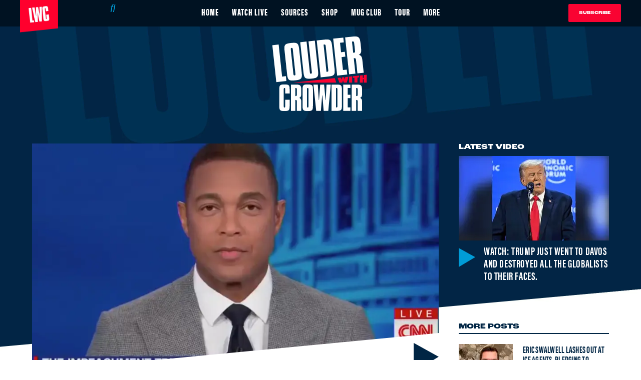

--- FILE ---
content_type: text/html; charset=utf-8
request_url: https://www.louderwithcrowder.com/don-lemon-offers-explanation-about-his-behavior-and-yes-hes-still-a-douche
body_size: 45100
content:
<!DOCTYPE html><!-- Powered by RebelMouse. https://www.rebelmouse.com --><html lang="en"><head prefix="og: https://ogp.me/ns# article: https://ogp.me/ns/article#"><script type="application/ld+json">{"@context":"https://schema.org","@type":"NewsArticle","articleSection":"None","author":{"@type":"Person","description":"","identifier":"20259138","image":{"@type":"ImageObject","url":"https://www.louderwithcrowder.com/res/avatars/default"},"name":"Courtney Kirchoff","url":"https://www.louderwithcrowder.com/u/courtney_kirchoff"},"dateModified":"2023-06-03T15:39:09Z","datePublished":"2020-01-29T16:45:12Z","description":"Alexa, show me a douche douchier than Don Lemon. For the dumbest man on television (as said by Donald Trump) offered an explanation in lieu of an apology for laughing like a grade schooler as if someone said \"boogers.\" You'll remember Don and his giggly posse yucked it up real immature-like whil...","headline":"Don Lemon Offers Explanation About his Behavior and Yes, He's Still a Douche","image":[{"@type":"ImageObject","height":600,"url":"https://www.louderwithcrowder.com/media-library/image.jpg?id=23139301&width=980","width":1200}],"keywords":["CNN","don lemon","explanation","Trump Supporters"],"mainEntityOfPage":{"@id":"https://www.louderwithcrowder.com/don-lemon-offers-explanation-about-his-behavior-and-yes-hes-still-a-douche","@type":"WebPage"},"publisher":{"@type":"Organization","logo":{"@type":"ImageObject","url":"https://www.louderwithcrowder.com/media-library/eyJhbGciOiJIUzI1NiIsInR5cCI6IkpXVCJ9.eyJpbWFnZSI6Imh0dHBzOi8vYXNzZXRzLnJibC5tcy8yMzE1NTQ3MS9vcmlnaW4ucG5nIiwiZXhwaXJlc19hdCI6MTgxNTIyODc1MH0.iRRs6qkTx9wjLuY6Db-0zwHA6S9Rk-IAAdqHm2M1-4M/image.png?width=210"},"name":"Louder With Crowder"},"thumbnailUrl":"https://www.louderwithcrowder.com/media-library/image.jpg?id=23139301&amp;width=210","url":"https://www.louderwithcrowder.com/don-lemon-offers-explanation-about-his-behavior-and-yes-hes-still-a-douche"}</script><meta charset="utf-8"/><link rel="preload" href="https://www.louderwithcrowder.com/media-library/image.jpg?id=23139301&width=980&quality=71" as="image" fetchpriority="high"/><link rel="preload" href="https://www.louderwithcrowder.com/media-library/image.jpg?id=23139301&width=980&quality=71" as="image" fetchpriority="high"/><link rel="canonical" href="https://www.louderwithcrowder.com/don-lemon-offers-explanation-about-his-behavior-and-yes-hes-still-a-douche"/><meta property="fb:app_id" content="137611156815034"/><meta name="twitter:site" content="@"/><meta name="twitter:site:id" content=""/><meta property="og:type" content="article"/><meta property="og:url" content="https://www.louderwithcrowder.com/don-lemon-offers-explanation-about-his-behavior-and-yes-hes-still-a-douche"/><meta property="og:site_name" content="Louder With Crowder"/><meta property="og:image" content="https://www.louderwithcrowder.com/media-library/image.jpg?id=23139301&width=980"/><meta property="og:image:width" content="980"/><meta property="og:image:height" content="2000"/><meta property="og:title" content="Don Lemon Offers Explanation About his Behavior and Yes, He&#39;s Still a Douche"/><meta property="og:description" content="Alexa, show me a douche douchier than Don Lemon. For the dumbest man on television (as said by Donald Trump) offered an explanation in lieu of an apology for laughing like a grade schooler as if someone said &quot;boogers.&quot; You&#39;ll remember Don and his giggly posse yucked it up real immature-like whil..."/><meta name="description" content="Alexa, show me a douche douchier than Don Lemon. For the dumbest man on television (as said by Donald Trump) offered an explanation in lieu of an apology for laughing like a grade schooler as if someone said &quot;boogers.&quot; You&#39;ll remember Don and his giggly posse yucked it up real immature-like whil..."/><meta name="keywords" content="CNN, don lemon, explanation, Trump Supporters"/><meta name="referrer" content="always"/><meta name="robots" content="noindex"/><meta name="twitter:card" content="summary_large_image"/><meta name="twitter:image" content="https://www.louderwithcrowder.com/media-library/image.jpg?id=23139301&width=980"/><link rel="preconnect" href="https://assets.rebelmouse.io/" crossorigin="anonymous"/><link rel="preconnect" href="https://user-stats.rbl.ms/" crossorigin="anonymous"/><link rel="preconnect" href="https://pages-stats.rbl.ms/" crossorigin="anonymous"/><!--link rel="preload" href="https://static.rbl.ms/static/fonts/fontawesome/fontawesome-mini.woff" as="font" type="font/woff2" crossorigin--><script class="rm-i-script">window.REBELMOUSE_BOOTSTRAP_DATA = {"isUserLoggedIn": false, "site": {"id": 20208214, "isCommunitySite": false}, "runner": {"id": 20208214}, "post": {"id": 2645842828, "sections": [492226856, 0, 492187326, 492187328, 2224354205], "shareUrl": "https%3A%2F%2Fwww.louderwithcrowder.com%2Fdon-lemon-offers-explanation-about-his-behavior-and-yes-hes-still-a-douche", "status": 0, "tags": ["CNN", "don lemon", "explanation", "Trump Supporters"]}, "path": "/don-lemon-offers-explanation-about-his-behavior-and-yes-hes-still-a-douche", "pathParams": {"slug": "don-lemon-offers-explanation-about-his-behavior-and-yes-hes-still-a-douche"}, "resourceId": "pp_2645842828", "fbId": "137611156815034", "fbAppVersion": "v2.5", "clientGaId": "UA-61348367-1", "messageBusUri": "wss://messages.rebelmouse.io", "section": {"id": null}, "tag": {"slug": null, "isSection": false}, "fullBootstrapUrl": "/res/bootstrap/data.js?site_id=20208214\u0026resource_id=pp_2645842828\u0026path_params=%7B%22slug%22%3A%22don-lemon-offers-explanation-about-his-behavior-and-yes-hes-still-a-douche%22%7D\u0026override_device=desktop\u0026post_id=2645842828", "whitelabel_menu": {}, "useRiver": false, "engine": {"recaptchaSiteKey": null, "lazyLoadShortcodeImages": true, "backButtonGoToPage": true, "changeParticleUrlScroll": false, "countKeepReadingAsPageview": true, "defaultVideoPlayer": "", "theoPlayerLibraryLocation": "", "trackPageViewOnParticleUrlScroll": false, "webVitalsSampleRate": 100, "overrideDevicePixelRatio": null, "image_quality_level": 71, "sendEventsToCurrentDomain": false, "enableLoggedOutUserTracking": false, "useSmartLinks2": true}};
    </script><script class="rm-i-script">window.REBELMOUSE_BASE_ASSETS_URL = "https://www.louderwithcrowder.com/static/dist/social-ux/";
        window.REBELMOUSE_BASE_SSL_DOMAIN = "https://www.louderwithcrowder.com";
        window.REBELMOUSE_TASKS_QUEUE = [];
        window.REBELMOUSE_LOW_TASKS_QUEUE = [];
        window.REBELMOUSE_LOWEST_TASKS_QUEUE = [];
        window.REBELMOUSE_ACTIVE_TASKS_QUEUE = [];
        window.REBELMOUSE_STDLIB = {};
        window.RM_OVERRIDES = {};
        window.RM_AD_LOADER = [];
    </script><script src="https://www.louderwithcrowder.com/static/dist/social-ux/main.6bc7945fceb0d1ce31d3.bundle.mjs" class="rm-i-script" type="module" async="async" data-js-app="true" data-src-host="https://www.louderwithcrowder.com" data-src-file="main.mjs"></script><script src="https://www.louderwithcrowder.com/static/dist/social-ux/main.da8512cbfe75950eb816.bundle.js" class="rm-i-script" nomodule="nomodule" defer="defer" data-js-app="true" data-src-host="https://www.louderwithcrowder.com" data-src-file="main.js"></script><script src="https://www.louderwithcrowder.com/static/dist/social-ux/runtime.5f2854bedb02943ff2a5.bundle.mjs" class="rm-i-script" type="module" async="async" data-js-app="true" data-src-host="https://www.louderwithcrowder.com" data-src-file="runtime.mjs"></script><script src="https://www.louderwithcrowder.com/static/dist/social-ux/runtime.5fe7c9a46d72403f8fd3.bundle.js" class="rm-i-script" nomodule="nomodule" defer="defer" data-js-app="true" data-src-host="https://www.louderwithcrowder.com" data-src-file="runtime.js"></script><!-- we collected enough need to fix it first before turn in back on--><!--script src="//cdn.ravenjs.com/3.16.0/raven.min.js" crossorigin="anonymous"></script--><!--script type="text/javascript">
        Raven.config('https://6b64f5cc8af542cbb920e0238864390a@sentry.io/147999').install();
    </script--><link rel="manifest" href="/manifest.json"/><meta name="theme-color" content="#647187"/><script class="rm-i-script">
        if ('serviceWorker' in navigator) {
          window.addEventListener('load', function() {
            navigator.serviceWorker.register('/sw.js').then(function(registration) {
              console.log('ServiceWorker registration successful with scope: ', registration.scope);
            }, function(err) {
              console.log('ServiceWorker registration failed: ', err);
            });
          });
        } else {
          console.log('ServiceWorker not enabled');
        }
    </script><script class="rm-i-script">
        // fallback error prone google tag setup
        var googletag = googletag || {};
        googletag.cmd = googletag.cmd || [];
    </script><meta http-equiv="X-UA-Compatible" content="IE=edge"/><link rel="alternate" type="application/rss+xml" title="Louder With Crowder" href="/feeds/liberal-media.rss"/><meta name="viewport" content="width=device-width,initial-scale=1,minimum-scale=1.0"/><!-- TODO: move the default value from here --><title>Don Lemon Offers Explanation About his Behavior and Yes, He's Still a Douche - Louder With Crowder</title><style class="rm-i-styles">
        {% raw %} article,aside,details,figcaption,figure,footer,header,hgroup,nav,section{display:block;}audio,canvas,video{display:inline-block;}audio:not([controls]){display:none;}[hidden]{display:none;}html{font-size:100%;-webkit-text-size-adjust:100%;-ms-text-size-adjust:100%;}body{margin:0;font-size:1em;line-height:1.4;}body,button,input,select,textarea{font-family:Tahoma,sans-serif;color:#5A5858;}::-moz-selection{background:#145A7C;color:#fff;text-shadow:none;}::selection{background:#145A7C;color:#fff;text-shadow:none;}:focus{outline:5px auto #2684b1;}a:hover,a:active{outline:0;}abbr[title]{border-bottom:1px dotted;}b,strong{font-weight:bold;}blockquote{margin:1em 40px;}dfn{font-style:italic;}hr{display:block;height:1px;border:0;border-top:1px solid #ccc;margin:1em 0;padding:0;}ins{background:#ff9;color:#000;text-decoration:none;}mark{background:#ff0;color:#000;font-style:italic;font-weight:bold;}pre,code,kbd,samp{font-family:monospace,serif;_font-family:'courier new',monospace;font-size:1em;}pre{white-space:pre;white-space:pre-wrap;word-wrap:break-word;}q{quotes:none;}q:before,q:after{content:"";content:none;}small{font-size:85%;}sub,sup{font-size:75%;line-height:0;position:relative;vertical-align:baseline;}sup{top:-0.5em;}sub{bottom:-0.25em;}ul,ol{margin:1em 0;padding:0 0 0 40px;}dd{margin:0 0 0 40px;}nav ul,nav ol{list-style:none;list-style-image:none;margin:0;padding:0;}img{border:0;-ms-interpolation-mode:bicubic;vertical-align:middle;}svg:not(:root){overflow:hidden;}figure{margin:0;}form{margin:0;}fieldset{border:0;margin:0;padding:0;}label{cursor:pointer;}legend{border:0;padding:0;}button,input{line-height:normal;}button,input[type="button"],input[type="reset"],input[type="submit"]{cursor:pointer;-webkit-appearance:button;}input[type="checkbox"],input[type="radio"]{box-sizing:border-box;padding:0;}input[type="search"]{-webkit-appearance:textfield;box-sizing:content-box;}input[type="search"]::-webkit-search-decoration{-webkit-appearance:none;}button::-moz-focus-inner,input::-moz-focus-inner{border:0;padding:0;}textarea{overflow:auto;vertical-align:top;resize:vertical;}input:invalid,textarea:invalid{background-color:#fccfcc;}table{border-collapse:collapse;border-spacing:0;}td{vertical-align:top;}.ir{display:block;border:0;text-indent:-999em;overflow:hidden;background-color:transparent;background-repeat:no-repeat;text-align:left;direction:ltr;}.ir br{display:none;}.hidden{display:none !important;visibility:hidden;}.visuallyhidden{border:0;clip:rect(0 0 0 0);height:1px;margin:-1px;overflow:hidden;padding:0;position:absolute;width:1px;}.visuallyhidden.focusable:active,.visuallyhidden.focusable:focus{clip:auto;height:auto;margin:0;overflow:visible;position:static;width:auto;}.invisible{visibility:hidden;}.clearfix:before,.clearfix:after{content:"";display:table;}.clearfix:after{clear:both;}.clearfix{zoom:1;}.zindex20{z-index:20;}.zindex30{z-index:30;}.zindex40{z-index:40;}.zindex50{z-index:50;}html{font-size:11px;font-family:Helvetica,sans-serif;line-height:1.4;color:#1f1f1f;font-weight:normal;}body,button,input,select,textarea{font-family:Helvetica,sans-serif;color:#1f1f1f;}.col,body{font-size:1.6rem;line-height:1.4;}a{color:rgba(66, 103, 178, 1);text-decoration:none;}a:hover{color:rgba(31, 31, 31, 1);text-decoration:none;}.with-primary-color{color:rgba(66, 103, 178, 1);}.with-primary-color:hover{color:rgba(31, 31, 31, 1);}.js-tab,.js-keep-reading,.js-toggle{cursor:pointer;}.noselect{-webkit-touch-callout:none;-webkit-user-select:none;-khtml-user-select:none;-moz-user-select:none;-ms-user-select:none;user-select:none;}.tabs__tab{display:inline-block;padding:10px;}.tabs__tab-content{display:none;}.tabs__tab-content.active{display:block;}button:focus,input[type="text"],input[type="email"]{outline:0;}audio,canvas,iframe,img,svg,video{vertical-align:middle;max-width:100%;}textarea{resize:vertical;}.main{background-color:#fff;position:relative;overflow:hidden;}.valign-wrapper{display:-webkit-flex;display:-ms-flexbox;display:flex;-webkit-align-items:center;-ms-flex-align:center;align-items:center;}.valign-wrapper .valign{display:block;}#notification{position:fixed;}.article-module__controls-placeholder{position:absolute;}.display-block{display:block;}.cover-all{position:absolute;width:100%;height:100%;}.full-width{width:100%;}.fa{font-family:FontAwesome,"fontawesome-mini" !important;}.fa.fa-instagram{font-size:1.15em;}.fa-googleplus:before{content:"\f0d5";}.post-partial,.overflow-visible{overflow:visible !important;}.attribute-data{margin:0 10px 10px 0;padding:5px 10px;background-color:rgba(66, 103, 178, 1);color:white;border-radius:3px;margin-bottom:10px;display:inline-block;}.attribute-data[value=""]{display:none;}.badge{display:inline-block;overflow:hidden;}.badge-image{border-radius:100%;}.js-expandable.expanded .js-expand,.js-expandable:not(.expanded) .js-contract{display:none;}.js-scroll-trigger{display:block;width:100%;}.sticky-target:not(.legacy){position:fixed;opacity:0;top:0;will-change:transform;transform:translate3d(0px,0px,0px);}.sticky-target.legacy{position:relative;}.sticky-target.legacy.sticky-active{position:fixed;}.color-inherit:hover,.color-inherit{color:inherit;}.js-appear-on-expand{transition:all 350ms;height:0;overflow:hidden;opacity:0;}.content-container{display:none;}.expanded .content-container{display:block;}.expanded .js-appear-on-expand{opacity:1;height:auto;}.logged-out-user .js-appear-on-expand{height:0;opacity:0;}.h1,.h2{margin:0;padding:0;font-size:1em;font-weight:normal;}.lazyload-placeholder{display:none;position:absolute;text-align:center;background:rgba(0,0,0,0.1);top:0;bottom:0;left:0;right:0;}div[runner-lazy-loading] .lazyload-placeholder,iframe[runner-lazy-loading] + .lazyload-placeholder{display:block;}.abs-pos-center{position:absolute;top:0;bottom:0;left:0;right:0;margin:auto;}.relative{position:relative;}.runner-spinner{position:absolute;top:0;bottom:0;left:0;right:0;margin:auto;width:50px;}.runner-spinner:before{content:"";display:block;padding-top:100%;}.rm-non-critical-loaded .runner-spinner-circular{animation:rotate 2s linear infinite;height:100%;transform-origin:center center;width:100%;position:absolute;top:0;bottom:0;left:0;right:0;margin:auto;}.position-relative{position:relative;}.collection-button{display:inline-block;}.rm-non-critical-loaded .runner-spinner-path{stroke-dasharray:1,200;stroke-dashoffset:0;animation:dash 1.5s ease-in-out infinite,color 6s ease-in-out infinite;stroke-linecap:round;}.pagination-container .pagination-wrapper{display:flex;align-items:center;}.pagination-container .pagination-wrapper a{color:rgba(59,141,242,1);margin:0 5px;}@keyframes rotate{100%{transform:rotate(360deg);}}@keyframes dash{0%{stroke-dasharray:1,200;stroke-dashoffset:0;}50%{stroke-dasharray:89,200;stroke-dashoffset:-35px;}100%{stroke-dasharray:89,200;stroke-dashoffset:-124px;}}@keyframes color{100%,0%{stroke:rgba(255,255,255,1);}40%{stroke:rgba(255,255,255,0.6);}66%{stroke:rgba(255,255,255,0.9);}80%,90%{stroke:rgba(255,255,255,0.7);}}.js-section-loader-feature-container > .slick-list > .slick-track > .slick-slide:not(.slick-active){height:0;visibility:hidden;}.rebellt-item-media-container .instagram-media{margin-left:auto !important;margin-right:auto !important;}.js-hidden-panel{position:fixed;top:0;left:0;right:0;transition:all 300ms;z-index:10;}.js-hidden-panel.active{transform:translate3d(0,-100%,0);}.content{margin-left:auto;margin-right:auto;max-width:1100px;width:90%;}.ad-tag{text-align:center;}.ad-tag__inner{display:inline-block;}.content .ad-tag{margin-left:-5%;margin-right:-5%;}@media (min-width:768px){.content .ad-tag{margin-left:auto;margin-right:auto;}}.user-prefs{display:none;}.no-mb:not(:last-child){margin-bottom:0;}.no-mt:not(:first-child){margin-top:0;}.sm-mt-0:not(:empty):before,.sm-mt-1:not(:empty):before,.sm-mt-2:not(:empty):before,.sm-mb-0:not(:empty):after,.sm-mb-1:not(:empty):after,.sm-mb-2:not(:empty):after,.md-mt-0:not(:empty):before,.md-mt-1:not(:empty):before,.md-mt-2:not(:empty):before,.md-mb-0:not(:empty):after,.md-mb-1:not(:empty):after,.md-mb-2:not(:empty):after,.lg-mt-0:not(:empty):before,.lg-mt-1:not(:empty):before,.lg-mt-2:not(:empty):before,.lg-mb-0:not(:empty):after,.lg-mb-1:not(:empty):after,.lg-mb-2:not(:empty):after{content:'';display:block;overflow:hidden;}.sm-mt-0:not(:empty):before{margin-bottom:0;}.sm-mt-0 > *{margin-top:0;}.sm-mt-1:not(:empty):before{margin-bottom:-10px;}.sm-mt-1 > *{margin-top:10px;}.sm-mt-2:not(:empty):before{margin-bottom:-20px;}.sm-mt-2 > *{margin-top:20px;}.sm-mb-0:not(:empty):after{margin-top:0;}.sm-mb-0 > *{margin-bottom:0;}.sm-mb-1:not(:empty):after{margin-top:-10px;}.sm-mb-1 > *{margin-bottom:10px;}.sm-mb-2:not(:empty):after{margin-top:-20px;}.sm-mb-2 > *{margin-bottom:20px;}@media (min-width:768px){.md-mt-0:not(:empty):before{margin-bottom:0;}.md-mt-0 > *{margin-top:0;}.md-mt-1:not(:empty):before{margin-bottom:-10px;}.md-mt-1 > *{margin-top:10px;}.md-mt-2:not(:empty):before{margin-bottom:-20px;}.md-mt-2 > *{margin-top:20px;}.md-mb-0:not(:empty):after{margin-top:0;}.md-mb-0 > *{margin-bottom:0;}.md-mb-1:not(:empty):after{margin-top:-10px;}.md-mb-1 > *{margin-bottom:10px;}.md-mb-2:not(:empty):after{margin-top:-20px;}.md-mb-2 > *{margin-bottom:20px;}}@media (min-width:1024px){.lg-mt-0:not(:empty):before{margin-bottom:0;}.lg-mt-0 > *{margin-top:0;}.lg-mt-1:not(:empty):before{margin-bottom:-10px;}.lg-mt-1 > *{margin-top:10px;}.lg-mt-2:not(:empty):before{margin-bottom:-20px;}.lg-mt-2 > *{margin-top:20px;}.lg-mb-0:not(:empty):after{margin-top:0;}.lg-mb-0 > *{margin-bottom:0;}.lg-mb-1:not(:empty):after{margin-top:-10px;}.lg-mb-1 > *{margin-bottom:10px;}.lg-mb-2:not(:empty):after{margin-top:-20px;}.lg-mb-2 > *{margin-bottom:20px;}}.sm-cp-0{padding:0;}.sm-cp-1{padding:10px;}.sm-cp-2{padding:20px;}@media (min-width:768px){.md-cp-0{padding:0;}.md-cp-1{padding:10px;}.md-cp-2{padding:20px;}}@media (min-width:1024px){.lg-cp-0{padding:0;}.lg-cp-1{padding:10px;}.lg-cp-2{padding:20px;}}.mb-2 > *{margin-bottom:20px;}.mb-2 > :last-child{margin-bottom:0;}.v-sep > *{margin-bottom:20px;}@media (min-width:768px){.v-sep > *{margin-bottom:40px;}}.v-sep > *:last-child{margin-bottom:0;}@media only screen and (max-width:767px){.hide-mobile{display:none !important;}}@media only screen and (max-width:1023px){.hide-tablet-and-mobile{display:none !important;}}@media only screen and (min-width:768px){.hide-tablet-and-desktop{display:none !important;}}@media only screen and (min-width:768px) and (max-width:1023px){.hide-tablet{display:none !important;}}@media only screen and (min-width:1024px){.hide-desktop{display:none !important;}}.row.px10{margin-left:-10px;margin-right:-10px;}.row.px10 > .col{padding-left:10px;padding-right:10px;}.row.px20{margin-left:-20px;margin-right:-20px;}.row.px20 > .col{padding-left:20px;padding-right:20px;}.row{margin-left:auto;margin-right:auto;overflow:hidden;}.row:after{content:'';display:table;clear:both;}.row:not(:empty){margin-bottom:-20px;}.col{margin-bottom:20px;}@media (min-width:768px){.col{margin-bottom:40px;}.row:not(:empty){margin-bottom:-40px;}}.row .col{float:left;box-sizing:border-box;}.row .col.pull-right{float:right;}.row .col.s1{width:8.3333333333%;}.row .col.s2{width:16.6666666667%;}.row .col.s3{width:25%;}.row .col.s4{width:33.3333333333%;}.row .col.s5{width:41.6666666667%;}.row .col.s6{width:50%;}.row .col.s7{width:58.3333333333%;}.row .col.s8{width:66.6666666667%;}.row .col.s9{width:75%;}.row .col.s10{width:83.3333333333%;}.row .col.s11{width:91.6666666667%;}.row .col.s12{width:100%;}@media only screen and (min-width:768px){.row .col.m1{width:8.3333333333%;}.row .col.m2{width:16.6666666667%;}.row .col.m3{width:25%;}.row .col.m4{width:33.3333333333%;}.row .col.m5{width:41.6666666667%;}.row .col.m6{width:50%;}.row .col.m7{width:58.3333333333%;}.row .col.m8{width:66.6666666667%;}.row .col.m9{width:75%;}.row .col.m10{width:83.3333333333%;}.row .col.m11{width:91.6666666667%;}.row .col.m12{width:100%;}}@media only screen and (min-width:1024px){.row .col.l1{width:8.3333333333%;}.row .col.l2{width:16.6666666667%;}.row .col.l3{width:25%;}.row .col.l4{width:33.3333333333%;}.row .col.l5{width:41.6666666667%;}.row .col.l6{width:50%;}.row .col.l7{width:58.3333333333%;}.row .col.l8{width:66.6666666667%;}.row .col.l9{width:75%;}.row .col.l10{width:83.3333333333%;}.row .col.l11{width:91.6666666667%;}.row .col.l12{width:100%;}}.widget{position:relative;box-sizing:border-box;}.widget:hover .widget__headline a{color:rgba(31, 31, 31, 1);}.widget__headline{font-family:Helvetica,sans-serif;color:#1f1f1f;cursor:pointer;}.widget__headline-text{font-family:inherit;color:inherit;word-break:break-word;}.widget__section-text{display:block;}.image,.widget__image{background-position:center;background-repeat:no-repeat;background-size:cover;display:block;z-index:0;}.widget__play{position:absolute;width:100%;height:100%;text-align:center;}.rm-widget-image-holder{position:relative;}.rm-video-holder{position:absolute;width:100%;height:100%;top:0;left:0;}.rm-zindex-hidden{display:none;z-index:-1;}.rm-widget-image-holder .widget__play{top:0;left:0;}.image.no-image{background-color:#e4e4e4;}.widget__video{position:relative;}.widget__video .rm-scrop-spacer{padding-bottom:56.25%;}.widget__video.rm-video-tiktok{max-width:605px;}.widget__video video,.widget__video iframe{position:absolute;top:0;left:0;height:100%;}.widget__product-vendor{font-size:1.5em;line-height:1.5;margin:25px 0;}.widget__product-buy-link{margin:15px 0;}.widget__product-buy-link-btn{background-color:#000;color:#fff;display:inline-block;font-size:1.6rem;line-height:1em;padding:1.25rem;font-weight:700;}.widget__product-buy-btn:hover{color:#fff;}.widget__product-price{font-size:1.5em;line-height:1.5;margin:25px 0;}.widget__product-compare-at-price{text-decoration:line-through;}.rebellt-item.is--mobile,.rebellt-item.is--tablet{margin-bottom:0.85em;}.rebellt-item.show_columns_on_mobile.col2,.rebellt-item.show_columns_on_mobile.col3{display:inline-block;vertical-align:top;}.rebellt-item.show_columns_on_mobile.col2{width:48%;}.rebellt-item.show_columns_on_mobile.col3{width:32%;}@media only screen and (min-width:768px){.rebellt-item.col2:not(.show_columns_on_mobile),.rebellt-item.col3:not(.show_columns_on_mobile){display:inline-block;vertical-align:top;}.rebellt-item.col2:not(.show_columns_on_mobile){width:48%;}.rebellt-item.col3:not(.show_columns_on_mobile){width:32%;}}.rebellt-item.parallax{background-size:cover;background-attachment:fixed;position:relative;left:calc(-50vw + 50%);width:100vw;min-height:100vh;padding:0 20%;box-sizing:border-box;max-width:inherit;text-align:center;z-index:3;}.rebellt-item.parallax.is--mobile{background-position:center;margin-bottom:0;padding:0 15%;}.rebellt-item.parallax.has-description:before,.rebellt-item.parallax.has-description:after{content:"";display:block;padding-bottom:100%;}.rebellt-item.parallax.has-description.is--mobile:before,.rebellt-item.parallax.has-description.is--mobile:after{padding-bottom:90vh;}.rebellt-item.parallax h3,.rebellt-item.parallax p{color:white;text-shadow:1px 0 #000;}.rebellt-item.parallax.is--mobile p{font-size:18px;font-weight:400;}.rebellt-ecommerce h3{font-size:1.8em;margin-bottom:15px;}.rebellt-ecommerce--vendor{font-size:1.5em;line-height:1.5;margin:25px 0;}.rebellt-ecommerce--price{font-size:1.5em;line-height:1.5;margin:25px 0;}.rebellt-ecommerce--compare-at-price{text-decoration:line-through;}.rebellt-ecommerce--buy{margin:15px 0;}.rebellt-ecommerce--btn{background-color:#000;color:#fff;display:inline-block;font-size:1.6rem;line-height:1em;padding:1.25rem;font-weight:700;}.rebellt-ecommerce--btn:hover{color:#fff;}.rebelbar.skin-simple{height:50px;line-height:50px;color:#1f1f1f;font-size:1.2rem;border-left:none;border-right:none;background-color:#fff;}.rebelbar.skin-simple .rebelbar__inner{position:relative;height:100%;margin:0 auto;padding:0 20px;max-width:1300px;}.rebelbar.skin-simple .logo{float:left;}.rebelbar.skin-simple .logo__image{max-height:50px;max-width:190px;}.rebelbar--fake.skin-simple{position:relative;border-color:#fff;}.rebelbar--fixed.skin-simple{position:absolute;width:100%;z-index:3;}.with-fixed-header .rebelbar--fixed.skin-simple{position:fixed;top:0;}.rebelbar.skin-simple .rebelbar__menu-toggle{position:relative;cursor:pointer;float:left;text-align:center;font-size:0;width:50px;margin-left:-15px;height:100%;color:#1f1f1f;}.rebelbar.skin-simple i{vertical-align:middle;display:inline-block;font-size:20px;}.rebelbar.skin-simple .rebelbar__menu-toggle:hover{color:rgba(31, 31, 31, 1);}.rebelbar.skin-simple .rebelbar__section-links{display:none;padding:0 100px 0 40px;overflow:hidden;height:100%;}.rebelbar.skin-simple .rebelbar__section-list{margin:0 -15px;height:100%;}.rebelbar.skin-simple .rebelbar__section-links li{display:inline-block;padding:0 15px;text-align:left;}.rebelbar.skin-simple .rebelbar__section-link{color:#1f1f1f;display:block;font-size:1.8rem;font-weight:400;text-decoration:none;}.rebelbar.skin-simple .rebelbar__section-link:hover{color:rgba(31, 31, 31, 1);}.rebelbar.skin-simple .rebelbar__sharebar.sharebar{display:none;}.rebelbar.skin-simple .rebelbar__section-list.js--active .rebelbar__more-sections-button{visibility:visible;}.rebelbar.skin-simple .rebelbar__more-sections-button{cursor:pointer;visibility:hidden;}.rebelbar.skin-simple #rebelbar__more-sections{visibility:hidden;position:fixed;line-height:70px;left:0;width:100%;background-color:#1f1f1f;}.rebelbar.skin-simple #rebelbar__more-sections a{color:white;}.rebelbar.skin-simple #rebelbar__more-sections.opened{visibility:visible;}@media only screen and (min-width:768px){.rebelbar.skin-simple .rebelbar__menu-toggle{margin-right:15px;}.rebelbar.skin-simple{height:100px;line-height:100px;font-weight:700;}.rebelbar.skin-simple .logo__image{max-width:350px;max-height:100px;}.rebelbar.skin-simple .rebelbar__inner{padding:0 40px;}.rebelbar.skin-simple .rebelbar__sharebar.sharebar{float:left;margin-top:20px;margin-bottom:20px;padding-left:40px;}}@media (min-width:960px){.rebelbar.skin-simple .rebelbar__section-links{display:block;}.with-floating-shares .rebelbar.skin-simple .search-form{display:none;}.with-floating-shares .rebelbar.skin-simple .rebelbar__sharebar.sharebar{display:block;}.with-floating-shares .rebelbar.skin-simple .rebelbar__section-links{display:none;}}.menu-global{display:none;width:100%;position:fixed;z-index:3;color:white;background-color:#1a1a1a;height:100%;font-size:1.8rem;overflow-y:auto;overflow-x:hidden;line-height:1.6em;}@media (min-width:768px){.menu-global{display:block;max-width:320px;top:0;-webkit-transform:translate(-320px,0);transform:translate(-320px,0);transform:translate3d(-320px,0,0);}.menu-global,.all-content-wrapper{transition:transform .2s cubic-bezier(.2,.3,.25,.9);}}.menu-overlay{position:fixed;top:-100%;left:0;height:0;width:100%;cursor:pointer;visibility:hidden;opacity:0;transition:opacity 200ms;}.menu-opened .menu-overlay{visibility:visible;height:100%;z-index:1;opacity:1;top:0;}@media only screen and (min-width:768px){.menu-opened .menu-overlay{z-index:10;background:rgba(255,255,255,.6);}}@media (min-width:960px){.logged-out-user .rebelbar.skin-simple .menu-overlay{display:none;}}@media (min-width:600px){.rm-resized-container-5{width:5%;}.rm-resized-container-10{width:10%;}.rm-resized-container-15{width:15%;}.rm-resized-container-20{width:20%;}.rm-resized-container-25{width:25%;}.rm-resized-container-30{width:30%;}.rm-resized-container-35{width:35%;}.rm-resized-container-40{width:40%;}.rm-resized-container-45{width:45%;}.rm-resized-container-50{width:50%;}.rm-resized-container-55{width:55%;}.rm-resized-container-60{width:60%;}.rm-resized-container-65{width:65%;}.rm-resized-container-70{width:70%;}.rm-resized-container-75{width:75%;}.rm-resized-container-80{width:80%;}.rm-resized-container-85{width:85%;}.rm-resized-container-90{width:90%;}.rm-resized-container-95{width:95%;}.rm-resized-container-100{width:100%;}}.rm-embed-container{position:relative;}.rm-embed-container.rm-embed-instagram{max-width:540px;}.rm-embed-container.rm-embed-tiktok{max-width:572px;min-height:721px;}.rm-embed-container.rm-embed-tiktok blockquote,.rm-embed-twitter blockquote{all:revert;}.rm-embed-container.rm-embed-tiktok blockquote{margin-left:0;margin-right:0;position:relative;}.rm-embed-container.rm-embed-tiktok blockquote,.rm-embed-container.rm-embed-tiktok blockquote > iframe,.rm-embed-container.rm-embed-tiktok blockquote > section{width:100%;min-height:721px;display:block;}.rm-embed-container.rm-embed-tiktok blockquote > section{position:absolute;top:0;left:0;right:0;bottom:0;display:flex;align-items:center;justify-content:center;flex-direction:column;text-align:center;}.rm-embed-container.rm-embed-tiktok blockquote > section:before{content:"";display:block;width:100%;height:300px;border-radius:8px;}.rm-embed-container > .rm-embed,.rm-embed-container > .rm-embed-holder{position:absolute;top:0;left:0;}.rm-embed-holder{display:block;height:100%;width:100%;display:flex;align-items:center;}.rm-embed-container > .rm-embed-spacer{display:block;}.rm-embed-twitter{max-width:550px;margin-top:10px;margin-bottom:10px;}.rm-embed-twitter blockquote{position:relative;height:100%;width:100%;flex-direction:column;display:flex;align-items:center;justify-content:center;flex-direction:column;text-align:center;}.rm-embed-twitter:not(.rm-off) .twitter-tweet{margin:0 !important;}.logo__image,.image-element__img,.rm-lazyloadable-image{max-width:100%;height:auto;}.logo__image,.image-element__img{width:auto;}@media (max-width:768px){.rm-embed-spacer.rm-embed-spacer-desktop{display:none;}}@media (min-width:768px){.rm-embed-spacer.rm-embed-spacer-mobile{display:none;}}.sharebar{margin:0 -4px;padding:0;font-size:0;line-height:0;}.sharebar a{color:#fff;}.sharebar a:hover{text-decoration:none;color:#fff;}.sharebar .share,.sharebar .share-plus{display:inline-block;margin:0 4px;font-size:14px;font-weight:400;padding:0 10px;width:20px;min-width:20px;height:40px;line-height:38px;text-align:center;vertical-align:middle;border-radius:2px;}.sharebar .share-plus i,.sharebar .share i{display:inline-block;vertical-align:middle;}.sharebar .hide-button{display:none;}.sharebar.enable-panel .hide-button{display:inline-block;}.sharebar.enable-panel .share-plus{display:none;}.sharebar.with-first-button-caption:not(.enable-panel) .share:first-child{width:68px;}.sharebar.with-first-button-caption:not(.enable-panel) .share:first-child:after{content:'Share';padding-left:5px;vertical-align:middle;}.sharebar--fixed{display:none;position:fixed;bottom:0;z-index:1;text-align:center;width:100%;left:0;margin:20px auto;}.with-floating-shares .sharebar--fixed{display:block;}.sharebar.fly_shared:not(.enable-panel) .share:nth-child(5){display:none;}.share-media-panel .share-media-panel-pinit{position:absolute;right:0;bottom:0;background-color:transparent;}.share-media-panel-pinit_share{background-image:url('/static/img/whitelabel/runner/spritesheets/pin-it-sprite.png');background-color:#BD081C;background-position:-1px -17px;border-radius:4px;float:right;height:34px;margin:7px;width:60px;background-size:194px auto;}.share-media-panel-pinit_share:hover{opacity:.9;}@media (min-width:768px){.sharebar .share-plus .fa,.sharebar .share .fa{font-size:22px;}.sharebar .share,.sharebar .share-plus{padding:0 15px;width:30px;min-width:30px;height:60px;line-height:60px;margin:0 4px;font-size:16px;}.sharebar.with-first-button-caption:not(.enable-panel) .share:first-child{width:180px;}.sharebar.with-first-button-caption:not(.enable-panel) .share:first-child:after{content:'Share this story';padding-left:10px;vertical-align:middle;text-transform:uppercase;}.share-media-panel-pinit_share{background-position:-60px -23px;height:45px;margin:10px;width:80px;}}.action-btn{display:block;font-size:1.6rem;color:rgba(66, 103, 178, 1);cursor:pointer;border:2px solid rgba(66, 103, 178, 1);border-color:rgba(66, 103, 178, 1);border-radius:2px;line-height:1em;padding:1.6rem;font-weight:700;text-align:center;}.action-btn:hover{color:rgba(31, 31, 31, 1);border:2px solid rgba(31, 31, 31, 1);border-color:rgba(31, 31, 31, 1);}.section-headline__text{font-size:3rem;font-weight:700;line-height:1;}.section-headline__text{color:#1f1f1f;}@media (min-width:768px){.section-headline__text{font-size:3.6rem;}.content__main .section-headline__text{margin-top:-.3rem;margin-bottom:2rem;}}.module-headline__text{font-size:3rem;font-weight:700;color:#909090;}@media (min-width:768px){.module-headline__text{font-size:3.6rem;}}.search-form{position:absolute;top:0;right:20px;z-index:1;}.search-form__text-input{display:none;height:42px;font-size:1.3rem;background-color:#f4f4f4;border:none;color:#8f8f8f;text-indent:10px;padding:0;width:220px;position:absolute;right:-10px;top:0;bottom:0;margin:auto;}.search-form .search-form__submit{display:none;position:relative;border:none;bottom:2px;background-color:transparent;}.search-form__text-input:focus,.search-form__submit:focus{border:0 none;-webkit-box-shadow:none;-moz-box-shadow:none;box-shadow:none;outline:0 none;}.show-search .search-form__close{position:absolute;display:block;top:0;bottom:0;margin:auto;height:1rem;right:-28px;}.search-form__open{vertical-align:middle;bottom:2px;display:inline-block;position:relative;color:#1f1f1f;font-size:1.9rem;}.show-search .search-form__text-input{display:block;}.show-search .search-form__submit{display:inline-block;vertical-align:middle;padding:0;color:#1f1f1f;font-size:1.9rem;}.search-form__close,.show-search .search-form__open{display:none;}.quick-search{display:block;border-bottom:1px solid #d2d2d2;padding:24px 0 28px;margin-bottom:20px;position:relative;}.quick-search__submit{background-color:transparent;border:0;padding:0;margin:0;position:absolute;zoom:.75;color:#000;}.quick-search__input{background-color:transparent;border:0;padding:0;font-size:1.5rem;font-weight:700;line-height:3em;padding-left:40px;width:100%;box-sizing:border-box;}@media (min-width:768px){.search-form{right:40px;}.quick-search{margin-bottom:40px;padding:0 0 20px;}.quick-search__submit{zoom:1;}.quick-search__input{line-height:2.2em;padding-left:60px;}}.search-widget{position:relative;}.search-widget__input,.search-widget__submit{border:none;padding:0;margin:0;color:#1f1f1f;background:transparent;font-size:inherit;line-height:inherit;}.social-links__link{display:inline-block;padding:12px;line-height:0;width:25px;height:25px;border-radius:50%;margin:0 6px;font-size:1.5em;text-align:center;position:relative;vertical-align:middle;color:white;}.social-links__link:hover{color:white;}.social-links__link > span{position:absolute;top:0;left:0;right:0;bottom:0;margin:auto;height:1em;}.article__body{font-family:Helvetica,sans-serif;}.body-description .horizontal-rule{border-top:2px solid #eee;}.article-content blockquote{border-left:5px solid rgba(66, 103, 178, 1);border-left-color:rgba(66, 103, 178, 1);color:#656565;padding:0 0 0 25px;margin:1em 0 1em 25px;}.article__splash-custom{position:relative;}.body hr{display:none;}.article-content .media-caption{color:#9a9a9a;font-size:1.4rem;line-height:2;}.giphy-image{margin-bottom:0;}.article-body a{word-wrap:break-word;}.article-content .giphy-image__credits-wrapper{margin:0;}.article-content .giphy-image__credits{color:#000;font-size:1rem;}.article-content .image-media,.article-content .giphy-image .media-photo-credit{display:block;}.tags{color:rgba(66, 103, 178, 1);margin:0 -5px;}.tags__item{margin:5px;display:inline-block;}.tags .tags__item{line-height:1;}.slideshow .carousel-control{overflow:hidden;}.shortcode-media .media-caption,.shortcode-media .media-photo-credit{display:block;}@media (min-width:768px){.tags{margin:0 -10px;}.tags__item{margin:10px;}.article-content__comments-wrapper{border-bottom:1px solid #d2d2d2;margin-bottom:20px;padding-bottom:40px;}}.subscription-widget{background:rgba(66, 103, 178, 1);padding:30px;}.subscription-widget .module-headline__text{text-align:center;font-size:2rem;font-weight:400;color:#fff;}.subscription-widget .social-links{margin-left:-10px;margin-right:-10px;text-align:center;font-size:0;}.subscription-widget .social-links__link{display:inline-block;vertical-align:middle;width:39px;height:39px;color:#fff;box-sizing:border-box;border-radius:50%;font-size:20px;margin:0 5px;line-height:35px;background:transparent;border:2px solid #fff;border-color:#fff;}.subscription-widget .social-links__link:hover{color:rgba(31, 31, 31, 1);border-color:rgba(31, 31, 31, 1);background:transparent;}.subscription-widget .social-links__link .fa-instagram{margin:5px 0 0 1px;}.subscription-widget__site-links{margin:30px -5px;text-align:center;font-size:.8em;}.subscription-widget__site-link{padding:0 5px;color:inherit;}.newsletter-element__form{text-align:center;position:relative;max-width:500px;margin-left:auto;margin-right:auto;}.newsletter-element__submit,.newsletter-element__input{border:0;padding:10px;font-size:1.6rem;font-weight:500;height:40px;line-height:20px;margin:0;}.newsletter-element__submit{background:#909090;color:#fff;position:absolute;top:0;right:0;}.newsletter-element__submit:hover{opacity:.9;}.newsletter-element__input{background:#f4f4f4;width:100%;color:#8f8f8f;padding-right:96px;box-sizing:border-box;}.gdpr-cookie-wrapper{position:relative;left:0;right:0;padding:.5em;box-sizing:border-box;}.gdpr-cookie-controls{text-align:right;}.runner-authors-list{margin-top:0;margin-bottom:0;padding-left:0;list-style-type:none;}.runner-authors-author-wrapper{display:flex;flex-direction:row;flex-wrap:nowrap;justify-content:flex-start;align-items:stretch;align-content:stretch;}.runner-authors-avatar-thumb{display:inline-block;border-radius:100%;width:55px;height:55px;background-repeat:no-repeat;background-position:center;background-size:cover;overflow:hidden;}.runner-authors-avatar-thumb img{width:100%;height:100%;display:block;object-fit:cover;border-radius:100%;}.runner-authors-avatar-fallback{display:flex;align-items:center;justify-content:center;width:100%;height:100%;font-size:12px;line-height:1.1;text-align:center;padding:4px;background:#e0e0e0;color:#555;font-weight:600;text-transform:uppercase;border-radius:100%;overflow:hidden;}.runner-authors-author-info{width:calc(100% - 55px);}.runner-author-name-container{padding:0 6px;}.rm-breadcrumb__list{margin:0;padding:0;}.rm-breadcrumb__item{list-style-type:none;display:inline;}.rm-breadcrumb__item:last-child .rm-breadcrumb__separator{display:none;}.rm-breadcrumb__item:last-child .rm-breadcrumb__link,.rm-breadcrumb__link.disabled{pointer-events:none;color:inherit;}.social-tab-i .share-fb:after,.social-tab-i .share-tw:after{content:none;}.share-buttons .social-tab-i a{margin-right:0;}.share-buttons .social-tab-i li{line-height:1px;float:left;}.share-buttons .social-tab-i ul{margin:0;padding:0;list-style:none;}.share-tab-img{max-width:100%;padding:0;margin:0;position:relative;overflow:hidden;display:inline-block;}.share-buttons .social-tab-i{position:absolute;bottom:0;right:0;margin:0;padding:0;z-index:1;list-style-type:none;}.close-share-mobile,.show-share-mobile{background-color:rgba(0,0,0,.75);}.share-buttons .social-tab-i.show-mobile-share-bar .close-share-mobile,.share-buttons .social-tab-i .show-share-mobile,.share-buttons .social-tab-i .share{width:30px;height:30px;line-height:27px;padding:0;text-align:center;display:inline-block;vertical-align:middle;}.share-buttons .social-tab-i.show-mobile-share-bar .show-share-mobile,.share-buttons .social-tab-i .close-share-mobile{display:none;}.share-buttons .social-tab-i .icons-share{vertical-align:middle;display:inline-block;font:normal normal normal 14px/1 FontAwesome;color:white;}.social-tab-i .icons-share.fb:before{content:'\f09a';}.social-tab-i .icons-share.tw:before{content:'\f099';}.social-tab-i .icons-share.pt:before{content:'\f231';}.social-tab-i .icons-share.tl:before{content:'\f173';}.social-tab-i .icons-share.em:before{content:'\f0e0';}.social-tab-i .icons-share.sprite-shares-close:before{content:'\f00d';}.social-tab-i .icons-share.sprite-shares-share:before{content:'\f1e0';}@media only screen and (max-width:768px){.share-tab-img .social-tab-i{display:block;}.share-buttons .social-tab-i .share{display:none;}.share-buttons .social-tab-i.show-mobile-share-bar .share{display:block;}.social-tab-i li{float:left;}}@media only screen and (min-width:769px){.social-tab-i .close-share-mobile,.social-tab-i .show-share-mobile{display:none !important;}.share-tab-img .social-tab-i{display:none;}.share-tab-img:hover .social-tab-i{display:block;}.share-buttons .social-tab-i .share{width:51px;height:51px;line-height:47px;}.share-buttons .social-tab-i{margin:5px 0 0 5px;top:0;left:0;bottom:auto;right:auto;display:none;}.share-buttons .social-tab-i .share{display:block;}}.accesibility-hidden{border:0;clip:rect(1px 1px 1px 1px);clip:rect(1px,1px,1px,1px);height:1px;margin:-1px;overflow:hidden;padding:0;position:absolute;width:1px;background:#000;color:#fff;}body:not(.rm-non-critical-loaded) .follow-button{display:none;}.posts-custom .posts-wrapper:after{content:"";display:block;margin-bottom:-20px;}.posts-custom .widget{margin-bottom:20px;width:100%;}.posts-custom .widget__headline,.posts-custom .social-date{display:block;}.posts-custom .social-date{color:#a4a2a0;font-size:1.4rem;}.posts-custom[data-attr-layout_headline] .widget{vertical-align:top;}.posts-custom[data-attr-layout_headline="top"] .widget{vertical-align:bottom;}.posts-custom .posts-wrapper{margin-left:0;margin-right:0;font-size:0;line-height:0;}.posts-custom .widget{display:inline-block;}.posts-custom article{margin:0;box-sizing:border-box;font-size:1.6rem;line-height:1.4;}.posts-custom[data-attr-layout_columns="2"] article,.posts-custom[data-attr-layout_columns="3"] article,.posts-custom[data-attr-layout_columns="4"] article{margin:0 10px;}.posts-custom[data-attr-layout_columns="2"] .posts-wrapper,.posts-custom[data-attr-layout_columns="3"] .posts-wrapper,.posts-custom[data-attr-layout_columns="4"] .posts-wrapper{margin-left:-10px;margin-right:-10px;}@media (min-width:768px){.posts-custom[data-attr-layout_columns="2"] .widget{width:50%;}.posts-custom[data-attr-layout_columns="3"] .widget{width:33.3333%;}.posts-custom[data-attr-layout_columns="4"] .widget{width:25%;}}.posts-custom .widget__headline{font-size:1em;font-weight:700;word-wrap:break-word;}.posts-custom .widget__section{display:block;}.posts-custom .widget__head{position:relative;}.posts-custom .widget__head .widget__body{position:absolute;padding:5%;bottom:0;left:0;box-sizing:border-box;width:100%;background:rgba(0,0,0,0.4);background:linear-gradient(transparent 5%,rgba(0,0,0,0.5));}.posts-custom .widget__head .social-author__name,.posts-custom .widget__head .main-author__name,.posts-custom .widget__head .social-author__social-name,.posts-custom .widget__head .main-author__social-name,.posts-custom .widget__head .widget__headline,.posts-custom .widget__head .widget__subheadline{color:white;}.posts-custom .widget__subheadline *{display:inline;}.posts-custom .main-author__avatar,.posts-custom .social-author__avatar{float:left;border-radius:50%;margin-right:8px;height:30px;width:30px;min-width:30px;overflow:hidden;position:relative;}.posts-custom .main-author__name,.posts-custom .social-author__name{color:#1f1f1f;font-size:1.4rem;font-weight:700;line-height:1.4;display:inline;overflow:hidden;text-overflow:ellipsis;white-space:nowrap;position:relative;}.posts-custom .main-author__social-name,.posts-custom .social-author__social-name{color:#757575;display:block;font-size:1.2rem;line-height:0.8em;}.posts-custom .main-author__name:hover,.posts-custom .social-author__name:hover,.posts-custom .main-author__social-name:hover,.posts-custom .social-author__social-name:hover{color:rgba(31, 31, 31, 1);}.posts-custom[data-attr-layout_carousel] .posts-wrapper:after{margin-bottom:0 !important;}.posts-custom[data-attr-layout_carousel] .widget{margin-bottom:0 !important;}.posts-custom[data-attr-layout_carousel][data-attr-layout_columns="1"] .posts-wrapper:not(.slick-initialized) .widget:not(:first-child),.posts-custom[data-attr-layout_carousel]:not([data-attr-layout_columns="1"]) .posts-wrapper:not(.slick-initialized){display:none !important;}.posts-custom .slick-arrow{position:absolute;top:0;bottom:0;width:7%;max-width:60px;min-width:45px;min-height:60px;height:15%;color:white;border:0;margin:auto 10px;background:rgba(66, 103, 178, 1);z-index:1;cursor:pointer;font-size:1.6rem;line-height:1;opacity:0.9;}.posts-custom .slick-prev{left:0;}.posts-custom .slick-next{right:0;}.posts-custom .slick-arrow:before{position:absolute;left:0;right:0;width:13px;bottom:0;top:0;margin:auto;height:16px;}.posts-custom .slick-arrow:hover{background:rgba(31, 31, 31, 1);opacity:1;}.posts-custom .slick-dots{display:block;padding:10px;box-sizing:border-box;text-align:center;margin:0 -5px;}.posts-custom .slick-dots li{display:inline-block;margin:0 5px;}.posts-custom .slick-dots button{font-size:0;width:10px;height:10px;display:inline-block;line-height:0;border:0;background:rgba(66, 103, 178, 1);border-radius:7px;padding:0;margin:0;vertical-align:middle;outline:none;}.posts-custom .slick-dots .slick-active button,.posts-custom .slick-dots button:hover{background:rgba(31, 31, 31, 1);}.posts-custom hr{display:none;}.posts-custom{font-family:Helvetica,sans-serif;}.posts-custom blockquote{border-left:5px solid rgba(66, 103, 178, 1);border-left-color:rgba(66, 103, 178, 1);color:#656565;padding:0 0 0 25px;margin:1em 0 1em 25px;}.posts-custom .media-caption{color:#9a9a9a;font-size:1.4rem;line-height:2;}.posts-custom a{word-wrap:break-word;}.posts-custom .giphy-image__credits-wrapper{margin:0;}.posts-custom .giphy-image__credits{color:#000;font-size:1rem;}.posts-custom .body .image-media,.posts-custom .body .giphy-image .media-photo-credit{display:block;}.posts-custom .widget__shares.enable-panel .share-plus,.posts-custom .widget__shares:not(.enable-panel) .hide-button{display:none;}.posts-custom .widget__shares{margin-left:-10px;margin-right:-10px;font-size:0;}.posts-custom .widget__shares .share{display:inline-block;padding:5px;line-height:0;width:25px;height:25px;border-radius:50%;margin:0 10px;font-size:1.5rem;text-align:center;position:relative;vertical-align:middle;color:white;}.posts-custom .widget__shares .share:hover{color:white;}.posts-custom .widget__shares i{position:absolute;top:0;left:0;right:0;bottom:0;margin:auto;height:1em;}.infinite-scroll-wrapper:not(.rm-loading){width:1px;height:1px;}.infinite-scroll-wrapper.rm-loading{width:1px;}.rm-loadmore-placeholder.rm-loading{display:block;width:100%;}.widget__shares button.share,.social-tab-buttons button.share{box-sizing:content-box;}.social-tab-buttons button.share{border:none;}.post-splash-custom,.post-splash-custom .widget__head{position:relative;}.post-splash-custom .widget__head .widget__body{position:absolute;padding:5%;bottom:0;left:0;box-sizing:border-box;width:100%;background:rgba(0,0,0,0.4);background:-webkit-linear-gradient( transparent 5%,rgba(0,0,0,0.5) );background:-o-linear-gradient(transparent 5%,rgba(0,0,0,0.5));background:-moz-linear-gradient( transparent 5%,rgba(0,0,0,0.5) );background:linear-gradient(transparent 5%,rgba(0,0,0,0.5));}.post-splash-custom .headline{font-size:2rem;font-weight:700;position:relative;}.post-splash-custom .post-controls{position:absolute;top:0;left:0;z-index:2;}.post-splash-custom hr{display:none;}.post-splash-custom .widget__section{display:block;}.post-splash-custom .post-date{display:block;}.post-splash-custom .photo-credit p,.post-splash-custom .photo-credit a{font-size:1.1rem;margin:0;}.post-splash-custom .widget__subheadline *{display:inline;}.post-splash-custom .widget__image .headline,.post-splash-custom .widget__image .photo-credit,.post-splash-custom .widget__image .photo-credit p,.post-splash-custom .widget__image .photo-credit a,.post-splash-custom .widget__image .post-date{color:#fff;}@media (min-width:768px){.post-splash-custom .headline{font-size:3.6rem;}}.post-splash-custom .widget__shares.enable-panel .share-plus,.post-splash-custom .widget__shares:not(.enable-panel) .hide-button{display:none;}.post-splash-custom .widget__shares{margin-left:-10px;margin-right:-10px;font-size:0;}.post-splash-custom .widget__shares .share{display:inline-block;padding:5px;line-height:0;width:25px;height:25px;border-radius:50%;margin:0 10px;font-size:1.5rem;text-align:center;position:relative;vertical-align:middle;color:white;}.post-splash-custom .widget__shares .share:hover{color:white;}.post-splash-custom .widget__shares i{position:absolute;top:0;left:0;right:0;bottom:0;margin:auto;height:1em;}.post-authors{font-size:1.1em;line-height:1;padding-bottom:20px;margin-bottom:20px;color:#9a9a9a;border-bottom:1px solid #d2d2d2;}.post-authors__name,.post-authors__date{display:inline-block;vertical-align:middle;}.post-authors__name{font-weight:600;}.post-authors__date{margin-left:7px;}.post-authors__fb-like{float:right;overflow:hidden;}.post-authors__fb-like[fb-xfbml-state='rendered']:before{content:'Like us on Facebook';line-height:20px;display:inline-block;vertical-align:middle;margin-right:15px;}.post-authors__list{list-style:none;display:inline-block;vertical-align:middle;margin:0;padding:0;}.post-author{display:inline;}.post-author__avatar{z-index:0;border-radius:100%;object-fit:cover;width:50px;height:50px;}.post-author__avatar,.post-author__name{display:inline-block;vertical-align:middle;}.post-author__bio p{margin:0;}.post-pager{display:table;width:100%;}.post-pager__spacing{display:table-cell;padding:0;width:5px;}.post-pager__btn{display:table-cell;font-size:1.6rem;background:rgba(66, 103, 178, 1);color:white;cursor:pointer;line-height:1em;padding:1.6rem;font-weight:700;text-align:center;}.post-pager__btn:hover{background:rgba(31, 31, 31, 1);color:white;}.post-pager__btn .fa{transition:padding 200ms;}.post-pager__btn:hover .fa{padding:0 5px;}.post-pager__spacing:first-child,.post-pager__spacing:last-child{display:none;}.arrow-link{font-weight:600;font-size:1.5rem;color:rgba(66, 103, 178, 1);margin:0 -.5rem;text-align:right;position:relative;}.arrow-link__anchor span{vertical-align:middle;margin:0 .5rem;}.list{display:block;margin-left:-1em;margin-right:-1em;padding:0;}.list__item{display:inline-block;padding:1em;}.logo__anchor{display:block;font-size:0;}.logo__image.with-bounds{max-width:190px;max-height:100px;}@media (min-width:768px){.logo__image.with-bounds{max-width:350px;}}.widget__head .rm-lazyloadable-image{width:100%;}.crop-16x9{padding-bottom:56.25%;}.crop-3x2{padding-bottom:66.6666%;}.crop-2x1{padding-bottom:50%;}.crop-1x2{padding-bottom:200%;}.crop-3x1{padding-bottom:33.3333%;}.crop-1x1{padding-bottom:100%;}.rm-crop-16x9 > .widget__img--tag,.rm-crop-16x9 > div:not(.rm-crop-spacer),.rm-crop-3x2 > .widget__img--tag,.rm-crop-3x2 > div:not(.rm-crop-spacer),.rm-crop-2x1 > .widget__img--tag,.rm-crop-2x1 > div:not(.rm-crop-spacer),.rm-crop-1x2 > .widget__img--tag,.rm-crop-1x2 > div:not(.rm-crop-spacer),.rm-crop-3x1 > .widget__img--tag,.rm-crop-3x1 > div:not(.rm-crop-spacer),.rm-crop-1x1 > .widget__img--tag,.rm-crop-1x1 > div:not(.rm-crop-spacer),.rm-crop-custom > .widget__img--tag,.rm-crop-custom > div:not(.rm-crop-spacer){position:absolute;top:0;left:0;bottom:0;right:0;height:100%;width:100%;object-fit:contain;}.rm-crop-16x9 > .rm-crop-spacer,.rm-crop-3x2 > .rm-crop-spacer,.rm-crop-2x1 > .rm-crop-spacer,.rm-crop-1x2 > .rm-crop-spacer,.rm-crop-3x1 > .rm-crop-spacer,.rm-crop-1x1 > .rm-crop-spacer,.rm-crop-custom > .rm-crop-spacer{display:block;}.rm-crop-16x9 > .rm-crop-spacer{padding-bottom:56.25%;}.rm-crop-3x2 > .rm-crop-spacer{padding-bottom:66.6666%;}.rm-crop-2x1 > .rm-crop-spacer{padding-bottom:50%;}.rm-crop-1x2 > .rm-crop-spacer{padding-bottom:200%;}.rm-crop-3x1 > .rm-crop-spacer{padding-bottom:33.3333%;}.rm-crop-1x1 > .rm-crop-spacer{padding-bottom:100%;}.share-plus{background-color:#afafaf;}.share-plus:hover{background-color:#aaaaaa;}.share-facebook,.share-fb{background-color:#1777f2;}.share-facebook:hover,.share-fb:hover{background-color:#318bff;}.share-twitter,.share-tw{background-color:#50abf1;}.share-twitter:hover,.share-tw:hover{background-color:#00a8e5;}.share-apple{background-color:#000000;}.share-apple:hover{background-color:#333333;}.share-linkedin{background-color:#0077b5;}.share-linkedin:hover{background:#006da8;}.share-pinterest{background-color:#ce1e1f;}.share-pinterest:hover{background:#bb2020;}.share-googleplus{background-color:#df4a32;}.share-googleplus:hover{background-color:#c73c26;}.share-reddit{background-color:#ff4300;}.share-email{background-color:#5e7286;}.share-email:hover{background:#48596b;}.share-tumblr{background-color:#2c4762;}.share-tumblr:hover{background-color:#243c53;}.share-sms{background-color:#ff922b;}.share-sms:hover{background-color:#fd7e14;}.share-whatsapp{background-color:#4dc247;}.share-instagram{background-color:#3f729b;}.share-instagram:hover{background-color:#4B88B9;}.share-youtube{background-color:#cd201f;}.share-youtube:hover{background-color:#EA2524;}.share-linkedin{background-color:#0077b5;}.share-linkedin:hover{background-color:#005d8e;}.share-slack{background-color:#36C5F0;}.share-slack:hover{background-color:#0077b5;}.share-openid{background-color:#F7931E;}.share-openid:hover{background-color:#E6881C;}.share-st{background-color:#eb4924;}.share-copy-link{background-color:#159397;}.listicle-slideshow__thumbnails{margin:0 -0.5%;overflow:hidden;white-space:nowrap;min-height:115px;}.listicle-slideshow__thumbnail{width:19%;margin:0.5%;display:inline-block;cursor:pointer;}.listicle-slideshow-pager{display:none;}.rm-non-critical-loaded .listicle-slideshow-pager{display:contents;}.rm-top-sticky-flexible{position:fixed;z-index:4;top:0;left:0;width:100%;transform:translate3d(0px,0px,0px);}.rm-top-sticky-stuck{position:relative;}.rm-top-sticky-stuck .rm-top-sticky-floater{position:fixed;z-index:4;top:0;left:0;width:100%;transform:translate3d(0px,-200px,0px);}.rm-top-sticky-stuck.rm-stuck .rm-top-sticky-floater{transform:translate3d(0px,0px,0px);}.rm-component{display:contents !important;} {% endraw %}.post-splash-custom .widget__shares a,.post-splash-custom .widget__shares .share{border:none}#sTop_Bar_0_0_7_0_0_3_1_0 {height:52px;width:100%;margin:0px;background-color:#001222;}#sTop_Bar_0_0_7_0_0_3_1_0_0_0 {background-color:#001222;padding:5px 40px;margin:auto;text-align:center;}@media (min-width: 0) and (max-width: 767px) {#sTop_Bar_0_0_7_0_0_3_1_0_0_0 {padding:5px 20px;text-align:center;}}#sTop_Bar_0_0_7_0_0_3_1_0_0_0_0 {margin:0px auto;max-width:1200px;position:relative;}#sTop_Bar_0_0_7_0_0_3_1_0_0_0_0_0.image-element .image-element__img {float:left;height:65px;margin:-5px 0px 0px;position:absolute;z-index:5;transition:100ms all ease;}@media (min-width: 0) and (max-width: 767px) {#sTop_Bar_0_0_7_0_0_3_1_0_0_0_0_0.image-element .image-element__img {display:none;}}#sTop_Bar_0_0_7_0_0_3_1_0_0_0_0_0.image-element {text-align:left;}#sTop_Bar_0_0_7_0_0_3_1_0_0_0_0_1_8_1:hover {color:#fff;}#sTop_Bar_0_0_7_0_0_3_1_0_0_0_0_1_8_1 {display:none;position:absolute;}.newsletter-topbar{position:absolute;right:0;top:50%;transform:translateY(-50%);margin-top:-1px}.newsletter-topbar .newsletter-element__submit{width:81px;margin:0;font-size:9px;line-height:12px;font-family:roc-grotesk-wide,sans-serif!important;display:block;border:solid 2px #F90332}.newsletter-topbar .newsletter-element__submit:hover{color:#F90332;background:#FFF}@media (max-width:767px){.newsletter-topbar{display:none}}#sTop_Bar_0_0_7_0_0_3_1_1 {margin:0px auto;text-align:center;height:1500px;background-position:center -168px;background-repeat:no-repeat;background-size:4973px;background-color:#fff;background-image:url('https://assets.rebelmouse.io/eyJhbGciOiJIUzI1NiIsInR5cCI6IkpXVCJ9.eyJpbWFnZSI6Imh0dHBzOi8vYXNzZXRzLnJibC5tcy8yMzE2ODQ4Ni9vcmlnaW4uanBnIiwiZXhwaXJlc19hdCI6MTYzMjM2MTMzMX0.iK9uAocfAtVeMrwccg56vzFs0Ss33RQlPGfdxE7cHx0/img.jpg?width=9946&height=2012');}#sTop_Bar_0_0_7_0_0_3_1_1_0 {margin:0px auto;padding:20px 0px;width:194px;}#sTop_Bar_0_0_7_0_0_4 {display:none;margin-top:-1300px;}@media (min-width: 0) and (max-width: 767px) {#sTop_Bar_0_0_7_0_0_4 {background:#002544;height:130px;clip-path:polygon(0 0, 100% 0, 100% 65%, 0 90%);margin:-23px auto 0px;}}#sTop_Bar_0_0_7_0_0_4_0 {padding:0 0 5px 0;border-bottom:3px solid #009cd7;margin:-400px auto 150px;position:relative;width:100%;max-width:900px;}@media (min-width: 0) and (max-width: 767px) {#sTop_Bar_0_0_7_0_0_4_0 {border-bottom:3px solid #009cd7;margin:140px auto 200px;padding:20px 0 5px 0;position:relative;width:85%;}}#sTop_Bar_0_0_7_0_0_4_0 .search-widget__input, #sTop_Bar_0_0_7_0_0_4_0 .search-form__text-input {padding:0 0 0 0px;box-sizing:border-box;width:100%;display:block;line-height:normal;color:#ffffff;font-family:acumin-pro-extra-condensed, sans-serif;font-size:55px;font-stretch:normal;font-style:normal;font-weight:900;letter-spacing:normal;text-transform:uppercase;}@media (min-width: 0) and (max-width: 767px) {#sTop_Bar_0_0_7_0_0_4_0 .search-widget__input, #sTop_Bar_0_0_7_0_0_4_0 .search-form__text-input {font-size:24px;}}#sTop_Bar_0_0_7_0_0_4_0 .search-widget__submit, #sTop_Bar_0_0_7_0_0_4_0 .search-form__submit {position:absolute;top:0;font-size:2em;line-height:2.5;right:0;color:#009cd7;}@media (min-width: 0) and (max-width: 767px) {#sTop_Bar_0_0_7_0_0_4_0 .search-widget__submit, #sTop_Bar_0_0_7_0_0_4_0 .search-form__submit {font-size:1.2em;line-height:3.8;}}#verifymodal{width:100%;height:100%;position:fixed;top:0;right:0;bottom:0;left:0;z-index:99999999;display:none}.verifymodal{display:inline-block;position:fixed;top:0;bottom:0;left:0;right:0;max-width:360px;height:340px;margin:auto;background-color:#fff;padding:100px 50px;box-sizing:border-box;text-align:center;width:90%;font-family:"acumin-pro-condensed";font-size:24px}.verify_submit{margin-right:10px}.verify_close{position:absolute;top:20px;right:20px;font-size:30px}.validation_dummy{padding:10px 10px;top:20px;position:relative;font-family:Helvetica,Arial,sans-serif;font-size:16px;color:rgba(255,255,255,1);font-weight:bold;font-style:normal;text-decoration:none;border-width:5px;border-style:solid;border-color:rgba(255,0,45,1);margin-right:auto;margin-left:0px;text-align:center;cursor:pointer;background-color:rgba(255,0,45,1);max-width:225px;display:block}#no-thanks{margin:40px auto auto auto!important}.verify_submit,.verify_reset{border:#EB002B;font-family:acumin-pro-condensed;line-height:20px;margin:0 10px;font-weight:bold;font-size:15px;color:#fff;background:#EB002B;padding:2.5px 10px;width:75px;height:30px}.newsletter-modal{display:none!important;content:"";position:fixed;top:0;left:0;right:0;bottom:0;width:100vw;height:100vh;z-index:10;background-color:rgb(0 18 34 / 50%);animation-duration:0.3s;animation-name:fadeOut}.newsletter-modal.show{display:none!important;animation-duration:0.3s;animation-name:fadeIn}@keyframes fadeIn{0{opacity:0}10%{opacity:0}to{opacity:1}}@keyframes fadeOut{0{opacity:1}10%{opacity:1}to{opacity:0}}.newsletter-popup *{font-family:"Roboto"}.newsletter-popup{position:fixed;top:20vh;width:423px;margin-left:calc(50% - 206px);background:#002544;font-weight:400;font-size:16px;line-height:120%;letter-spacing:1px;color:#FFFFFF;padding:24px;box-sizing:border-box;z-index:11;background-image:url("[data-uri]");background-repeat:no-repeat;background-position:top}.newsletter-element__submit{position:initial;width:100%;font-weight:900;font-size:10px;line-height:14px;text-align:center;text-transform:uppercase;color:#FFFFFF;background:#F90332;border-radius:2px;margin-top:16px;height:auto}.newsletter-element__input{font-weight:400;font-size:12px;line-height:14px;text-align:left;letter-spacing:1px;color:#6B6B6B;padding:10px;height:auto;background:#FFFFFF;border-radius:2px}.newsletter-popup_close{background-image:url("[data-uri]");width:11px;height:10px;padding:3px;background-repeat:no-repeat;background-position:center;position:absolute;top:14px;right:13px;cursor:pointer}.newsletter-popup_logo{background-image:url("[data-uri]");width:103px;height:80px;background-repeat:no-repeat;background-position:center;margin:0 auto 16px}.newsletter-popup p{padding:0 0 8px;margin:0}.newsletter-element__form{margin-top:8px}@media (max-width:767px){.newsletter-popup{width:95%;margin:auto;position:relative;padding-bottom:50px}.validation_dummy span{font-size:0}.validation_dummy span:after{content:"Subscribe";display:inline-block;font-weight:900;font-size:10px;line-height:14px;text-align:center;text-transform:uppercase;color:#FFFFFF;letter-spacing:normal}.validation_dummy.validation_dummy{padding:0;line-height:30px;border:0;background:#F90332;border-radius:2px}}@media screen and (max-width:767px){.header-ad-container{width:320px!important;height:80px!important;margin:0px auto!important}.header-ad-container div[id^="google_ads_iframe_"]{max-width:320px!important;width:320px!important;margin:0px auto!important}}@media (min-width:1024px){.rblad-lwc_top_leaderboard,.rblad-lwc_incontent{min-width:728px}.rblad-lwc_listing{margin-bottom:40px}.rblad-lwc_top_leaderboard{min-height:115px!important}}#sPost_0_0_4_0_0_3 {margin-top:-1305px;overflow:unset;z-index:9;margin-bottom:0px;padding-bottom:40px;}@media (min-width: 0) and (max-width: 767px) {#sPost_0_0_4_0_0_3 {margin-top:155px!important;}}#sPost_0_0_4_0_0_3_0.row-wrapper {overflow:unset;}@media (min-width: 1024px) {#sPost_0_0_4_0_0_3_0.row-wrapper {max-width:1200px;}}@media (min-width: 0) and (max-width: 767px) {#sPost_0_0_4_0_0_3_0.row-wrapper {width:100%;}}@media (min-width: 1024px) {#sPost_0_0_4_0_0_3_0_0 {width:calc(100% - 340px);}}.lead-media__image .widget__head img{clip-path:polygon(0 0,100% 0,100% 83%,0 100%);-webkit-clip-path:polygon(0 0,100% 0,100% 83%,0 100%)}.lead-media__image .widget__head:after{content:" ";clip-path:polygon(100% 48%,0 0,0 100%);-webkit-clip-path:polygon(100% 48%,0 0,0 100%);display:inline-block;width:50px;height:58px;background:#002544;position:absolute;right:0px;bottom:0px}.article__splash-custom .widget__head{display:none}.article__splash-custom .recirculation__posts .widget__head,.article__splash-custom .recirculation__posts .widget__head{display:block}

#sPost_0_0_4_0_0_3_0_0_0_0_1_2 .widget__shares {margin-top:35px;}#sPost_0_0_4_0_0_3_0_0_0_0_1_2 .body {color:#6b6b6b;font-family:acumin-pro,Sans-serif;font-size:18px;font-stretch:normal;font-style:normal;font-weight:normal;letter-spacing:normal;line-height:1.78;padding-right:100px;padding-top:30px;margin-bottom:30px;}#sPost_0_0_4_0_0_3_0_0_0_0_1_2 .body blockquote {font-style:italic;color:#a5a5a5;}#sPost_0_0_4_0_0_3_0_0_0_0_1_2 .body a {color:#009cd7;text-decoration:underline;}#sPost_0_0_4_0_0_3_0_0_0_0_1_2 .body a:hover {text-decoration:none;}

#sPost_0_0_4_0_0_3_0_0_0_0_1_2 .post-tags-primary {color:red;font-family:bureau-grot-wide, Sans-serif;font-size:15px;font-stretch:normal;font-style:normal;font-weight:900;letter-spacing:normal;line-height:normal;text-transform:uppercase;}#sPost_0_0_4_0_0_3_0_0_0_0_1_2 .widget__image {clip-path:polygon(0 0, 100% 0, 100% 83%, 0 100%);-webkit-clip-path:polygon(0 0, 100% 0, 100% 83%, 0 100%);}#sPost_0_0_4_0_0_3_0_0_0_0_1_2 .widget__section {color:#f00;font-family:roc-grotesk-wide, sans-serif;font-size:15px;font-stretch:normal;font-style:normal;font-weight:700;letter-spacing:normal;line-height:normal;text-transform:uppercase;margin-top:30px;}#sPost_0_0_4_0_0_3_0_0_0_0_1_2 .headline-container {margin:0px 0px;padding:0px;}#sPost_0_0_4_0_0_3_0_0_0_0_1_2 .headline {color:#009cd7;font-family:roc-grotesk-wide, sans-serif;;font-size:32px;font-stretch:normal;font-style:normal;font-weight:700;letter-spacing:normal;line-height:1.14;text-transform:uppercase;padding-top:15px;}#sPost_0_0_4_0_0_3_0_0_0_0_1_2 .post-author-list {display:inline-block;}#sPost_0_0_4_0_0_3_0_0_0_0_1_2 .post-author__name {color:#002544;font-family:acumin-pro-extra-condensed,Sans-serif;font-size:18px;font-stretch:normal;font-style:normal;font-weight:900;letter-spacing:0.25px;line-height:1.11;text-transform:uppercase;}#sPost_0_0_4_0_0_3_0_0_0_0_1_2 .post-author__avatar {display:none;}#sPost_0_0_4_0_0_3_0_0_0_0_1_2 .post-date {color:#002544;font-family:acumin-pro-extra-condensed,Sans-serif;font-size:18px;font-stretch:normal;font-style:normal;font-weight:bold;letter-spacing:0.25px;line-height:1.11;display:inline-block;vertical-align:middle;margin-top:0px;text-transform:uppercase;}



.recirculation--latest .text-element,.recirculation--miss .text-element{margin-bottom:20px;padding-bottom:4px;color:#002544;font-size:15px;font-family:roc-grotesk-wide,sans-serif;font-style:normal;font-weight:750;line-height:normal;text-transform:uppercase;border-bottom:2px solid #000;position:relative}.recirculation--miss .text-element:after{content:"";position:absolute;top:5px;right:0px;width:15px;height:12px;background-repeat:no-repeat;background-image:url("[data-uri]")}.recirculation__posts .widget__head img{margin-top:0px!important;margin-bottom:0px!important}.recirculation__posts .custom-post-headline{color:#002544!important;font-size:18px;font-family:acumin-pro-extra-condensed,Sans-serif;font-style:normal;font-weight:600;line-height:120%;text-transform:uppercase;text-decoration:none!important}.recirculation__posts .row{margin-bottom:20px;display:flex;align-items:start}.recirculation__posts .posts-wrapper .row .rm-col-center{margin-bottom:0px;padding-right:10px}.recirculation__posts .posts-wrapper .row .rm-col-center .widget__body{padding:0px!important}.recirculation__posts .posts-wrapper .row .rm-col-right{margin-bottom:0px;padding:0px 10px 0px 0px}.recirculation__posts .rm-col-right .widget__body{padding:0px!important}.recirculation--miss .recirculation__posts .posts-wrapper{display:flex;overflow-x:scroll}.recirculation--miss .recirculation__posts .posts-wrapper .widget{min-width:220px;margin-right:30px}@media (min-width:768px){.recirculation__posts .posts-wrapper{display:flex}.recirculation__posts .posts-wrapper .widget{margin-right:30px}.recirculation--miss .recirculation__posts .posts-wrapper{display:flex;overflow-x:hidden}.recirculation--miss .recirculation__posts .posts-wrapper .widget{min-width:unset}.recirculation--miss .text-element:after{display:none}}@media (min-width: 1024px) {#sPost_0_0_4_0_0_3_0_1 {width:340px;}}#sPost_Side_Bar_0_0_5_0_0_0_0 .module-headline {position:relative;z-index:9;margin-bottom:10px;}#sPost_Side_Bar_0_0_5_0_0_0_0 .module-headline__text {color:#fff;font-family:roc-grotesk-wide, sans-serif;;font-size:15px;font-stretch:normal;font-style:normal;font-weight:700;letter-spacing:normal;line-height:normal;}

#sPost_Side_Bar_0_0_5_0_0_0_0 .widget__headline {margin-left:50px;padding-bottom:40px;}#sPost_Side_Bar_0_0_5_0_0_0_0 .widget .widget__headline-text {color:#fff;font-family:acumin-pro-extra-condensed,Sans-serif;font-size:22px;font-stretch:normal;font-style:normal;font-weight:bold;letter-spacing:0.6px;line-height:20px;text-transform:uppercase;}#sPost_Side_Bar_0_0_5_0_0_0_1 .module-headline {border-bottom:2px solid #002544;margin-top:30px;}#sPost_Side_Bar_0_0_5_0_0_0_1 .module-headline__text {color:#002544;font-family:roc-grotesk-wide, sans-serif;;font-size:15px;font-stretch:normal;font-style:normal;font-weight:700;letter-spacing:normal;line-height:normal;text-transform:uppercase;padding:10px 0px 5px;}

#sPost_Side_Bar_0_0_5_0_0_0_1 .widget__headline {margin-top:12px;vertical-align:text-top;font-size:10px;}#sPost_Side_Bar_0_0_5_0_0_0_1 .widget .widget__headline-text {color:#002544;font-family:acumin-pro-extra-condensed,Sans-serif;font-size:18px;font-stretch:normal;font-style:normal;font-weight:bold;letter-spacing:0.25px;line-height:1;text-transform:uppercase;}#sPost_Side_Bar_0_0_5_0_0_0_2_0 {border:solid 2px #bfbfbf;color:#bfbfbf;font-family:roc-grotesk-wide, sans-serif;;font-size:12px;font-stretch:normal;font-style:normal;font-weight:700;letter-spacing:normal;line-height:2.5;text-align:center;text-transform:uppercase;margin-top:20px;height:28px;transition:100ms all ease;}#sPost_Side_Bar_0_0_5_0_0_0_2_0:hover {background-color:#ff002d;border:#ff002d 2px solid;color:#fff;}#sFooter_0_0_0_0_0_0 {margin-bottom:0px;}@media (min-width: 0) and (max-width: 767px) {#sFooter_0_0_0_0_0_0 {margin-bottom:0px;}}#sFooter_0_0_0_0_0_0_0.row-wrapper {background-color:#002544;text-align:center;}#sFooter_0_0_0_0_0_0_0_0_0.row-wrapper {text-align:center;margin-top:30px;}#sFooter_0_0_0_0_0_0_0_0_0_0 {max-width:175px;float:none;margin:0 auto 40px;padding:0;}@media (min-width: 0) and (max-width: 767px) {#sFooter_0_0_0_0_0_0_0_0_0_0 {margin:0 auto 20px;}}#sFooter_0_0_0_0_0_0_0_0_1 .module-headline__text {font-family:Font Awesome 5 Brands !important;}#sFooter_0_0_0_0_0_0_0_0_1 {margin:10px !important;}#sFooter_0_0_0_0_0_0_0_0_1 .social-links {font-family:Font Awesome 5 Brands !important;}#sFooter_0_0_0_0_0_0_0_0_1 .social-links__link {color:#009cd7;background-color:#002544;font-size:30px;height:30px;padding:10px;width:15px;font-family:Font Awesome 5 Brands !important;transition:100ms all ease;}#sFooter_0_0_0_0_0_0_0_0_1 .social-links__link:hover {color:#fff;}#sFooter_0_0_0_0_0_0_0_0_2 {font-weight:400;font-size:10px;color:#657686;font-family:acumin-pro;font-stretch:normal;font-style:normal;letter-spacing:0.2px;line-height:2.2;text-align:center;margin-bottom:0px;padding-bottom:0px;} 
    </style><script class="rm-i-script">
        window.REBELMOUSE_LOW_TASKS_QUEUE.push(function() {
            window.REBELMOUSE_STDLIB.loadExternalStylesheet("/static/css-build/roar/runner/social-ux-non-critical.css?v=rmxassets2a81ec462ecf66316d7fc7a753d0e690", function(){
                document.body.classList.add("rm-non-critical-loaded");
            });
        });
    </script><script class="rm-i-script">
        var __RUNNER_PUBLIC__ = {
          root: '#runner-root',
          events: {
            PAGE_VIEW: 'page_view.url_change.listicle_switch_page',
            URL_CHANGE_PAGE_VIEW: 'page_view.url_change',
            LISTICLE_CHANGE_PAGE_VIEW: 'page_view.listicle_switch_page'
          }
        }
    </script><script class="rm-i-script">
        window.__rebelmouseJsBaseUrl = "/static/js-build/";
        
        window.__rebelmousePrimaryColor = "rgba(66, 103, 178, 1)";
        
    </script><link rel="apple-touch-icon" href="https://assets.rebelmouse.io/eyJhbGciOiJIUzI1NiIsInR5cCI6IkpXVCJ9.eyJpbWFnZSI6Imh0dHBzOi8vYXNzZXRzLnJibC5tcy8yMzE1NTQ4OS9vcmlnaW4ucG5nIiwiZXhwaXJlc19hdCI6MTgzMDQ5ODQzN30.Nhstb9A1YVnB2BQGUgpVyu09e8PyQ9K0t36sihCAZsg/img.png?width=192&height=192" sizes="192x192"/><link rel="icon" type="image/png" href="https://assets.rebelmouse.io/eyJhbGciOiJIUzI1NiIsInR5cCI6IkpXVCJ9.eyJpbWFnZSI6Imh0dHBzOi8vYXNzZXRzLnJibC5tcy8yMzE1NTQ4OS9vcmlnaW4ucG5nIiwiZXhwaXJlc19hdCI6MTgzMDQ5ODQzN30.Nhstb9A1YVnB2BQGUgpVyu09e8PyQ9K0t36sihCAZsg/img.png?width=48&height=48" sizes="48x48"/><script type="application/json" data-abtest-name="socialux" data-abtest-value="1"></script><meta property="article:published_time" content="2020-01-29T16:45:12+00:00"/><meta property="article:modified_time" content="2023-06-03T15:39:09+00:00"/><meta property="article:author" content="https://www.facebook.com/15139936162"/><meta name="sailthru.date" content="2020-01-29T16:45:12+00:00"/><meta name="sailthru.tags" content="cnn,don-lemon,explanation,trump-supporters,topic-liberal-media,topic-posts,topic-articles,topic-journalisming"/><meta name="sailthru.image.full" content="https://www.louderwithcrowder.com/media-library/image.jpg?id=23139301&width=980"/><meta name="sailthru.description" content="Alexa, show me a douche douchier than Don Lemon. For the dumbest man on television (as said by Donald Trump) offered an explanation in lieu of an apology for laughing like a grade schooler as if someone said &quot;boogers.&quot; You&#39;ll remember Don and his giggly posse yucked it up real immature-like while mocking the people who voted for the current pre"/><meta name="sailthru.author" content="Courtney Kirchoff"/><script type="application/json" data-abtest-name="MRLC" data-abtest-value="124"></script><script type="application/json" data-abtest-name="MRLC" data-abtest-value="117"></script><script type="application/json" data-abtest-name="mrlc" data-abtest-value="109"></script><script type="application/json" data-abtest-name="MRLC" data-abtest-value="114"></script><script type="application/json" data-abtest-name="MRLC" data-abtest-value="98"></script><script type="application/json" data-abtest-name="MRLC" data-abtest-value="92"></script><script type="application/json" data-abtest-name="rev" data-abtest-value="fix"></script><script type="application/json" data-abtest-name="blank" data-abtest-value="2"></script><script type="application/json" data-abtest-name="blank" data-abtest-value="6"></script><script type="application/json" data-abtest-name="v" data-abtest-value="share"></script><script type="application/json" data-abtest-name="MRLC" data-abtest-value="172"></script><script type="application/json" data-abtest-name="MRLC" data-abtest-value="removed"></script><script type="application/json" data-abtest-name="MRLC" data-abtest-value="150"></script><script type="application/json" data-abtest-name="MRLC" data-abtest-value="124"></script><script type="application/json" data-abtest-name="mrlc" data-abtest-value="109"></script><script type="application/json" data-abtest-name="MRLC" data-abtest-value="60"></script><script type="application/json" data-abtest-name="mrlc" data-abtest-value="113"></script><script type="application/json" data-abtest-name="MRLC" data-abtest-value="66"></script><script type="application/json" data-abtest-name="page" data-abtest-value="re"></script><meta name="facebook-domain-verification" content="kawaee9n1esckq4zn78tx38hlgldj0"/><meta name="google-site-verification" content="o1FCx5jBJZNNwWWs8z6D87lLfF0X1D4CY8UXhkoWRTo"/><meta name="google-site-verification" content="T3NDfpw8mPBfR3J11Uc4PpcoLFMXBJsvUMdRTLd2EQM"/><meta name="google-site-verification" content="ipMvFFq41cAcSy-xNjjfNH8wmMhIDukrdgI6020NfSQ"/><script src="https://ak.sail-horizon.com/spm/spm.v1.min.js"></script><script>
var adUnitPath= "article";
</script><style class="rm-i-styles" id="custom-post-styles-2645842828">
</style><script type="application/json" data-abtest-name="MRLC" data-abtest-value="124"></script><script type="application/json" data-abtest-name="mrlc" data-abtest-value="109"></script><script type="application/json" data-abtest-name="MRLC" data-abtest-value="66"></script><script type="application/json" data-abtest-name="rev" data-abtest-value="content"></script><script type="application/json" data-abtest-name="use_light_social_ux_app" data-abtest-value="1"></script><script type="application/json" data-abtest-name="socialux" data-abtest-value="1"></script><script type="application/json" data-abtest-name="MRLC" data-abtest-value="161"></script><script type="application/json" data-abtest-name="MRLC" data-abtest-value="125"></script><script type="application/json" data-abtest-name="mrlc" data-abtest-value="112"></script><script type="application/json" data-abtest-name="test" data-abtest-value="4"></script><script type="application/json" data-abtest-name="use_light_social_ux_app" data-abtest-value="1"></script><script type="application/json" data-abtest-name="use_light_social_ux_app" data-abtest-value="3"></script><script type="application/json" data-abtest-name="fa" data-abtest-value="test"></script><script class="rm-i-script">
        
            (function() {
    var cookie = 'rebelmouse_abtests=';
        cookie += '; Max-Age=0';
    document.cookie = cookie + '; Path=/; SameSite=None; Secure';
})();
        
        </script><!--[if IE]>
        <script type="text/javascript" src="/static/js-build/libs/html5shiv/html5shiv.js"></script>
    <![endif]--><script data-cfasync="false" nonce="ac38787a-e5d4-484d-836d-c110c111800b">try{(function(w,d){!function(j,k,l,m){if(j.zaraz)console.error("zaraz is loaded twice");else{j[l]=j[l]||{};j[l].executed=[];j.zaraz={deferred:[],listeners:[]};j.zaraz._v="5874";j.zaraz._n="ac38787a-e5d4-484d-836d-c110c111800b";j.zaraz.q=[];j.zaraz._f=function(n){return async function(){var o=Array.prototype.slice.call(arguments);j.zaraz.q.push({m:n,a:o})}};for(const p of["track","set","debug"])j.zaraz[p]=j.zaraz._f(p);j.zaraz.init=()=>{var q=k.getElementsByTagName(m)[0],r=k.createElement(m),s=k.getElementsByTagName("title")[0];s&&(j[l].t=k.getElementsByTagName("title")[0].text);j[l].x=Math.random();j[l].w=j.screen.width;j[l].h=j.screen.height;j[l].j=j.innerHeight;j[l].e=j.innerWidth;j[l].l=j.location.href;j[l].r=k.referrer;j[l].k=j.screen.colorDepth;j[l].n=k.characterSet;j[l].o=(new Date).getTimezoneOffset();if(j.dataLayer)for(const t of Object.entries(Object.entries(dataLayer).reduce((u,v)=>({...u[1],...v[1]}),{})))zaraz.set(t[0],t[1],{scope:"page"});j[l].q=[];for(;j.zaraz.q.length;){const w=j.zaraz.q.shift();j[l].q.push(w)}r.defer=!0;for(const x of[localStorage,sessionStorage])Object.keys(x||{}).filter(z=>z.startsWith("_zaraz_")).forEach(y=>{try{j[l]["z_"+y.slice(7)]=JSON.parse(x.getItem(y))}catch{j[l]["z_"+y.slice(7)]=x.getItem(y)}});r.referrerPolicy="origin";r.src="/cdn-cgi/zaraz/s.js?z="+btoa(encodeURIComponent(JSON.stringify(j[l])));q.parentNode.insertBefore(r,q)};["complete","interactive"].includes(k.readyState)?zaraz.init():j.addEventListener("DOMContentLoaded",zaraz.init)}}(w,d,"zarazData","script");window.zaraz._p=async d$=>new Promise(ea=>{if(d$){d$.e&&d$.e.forEach(eb=>{try{const ec=d.querySelector("script[nonce]"),ed=ec?.nonce||ec?.getAttribute("nonce"),ee=d.createElement("script");ed&&(ee.nonce=ed);ee.innerHTML=eb;ee.onload=()=>{d.head.removeChild(ee)};d.head.appendChild(ee)}catch(ef){console.error(`Error executing script: ${eb}\n`,ef)}});Promise.allSettled((d$.f||[]).map(eg=>fetch(eg[0],eg[1])))}ea()});zaraz._p({"e":["(function(w,d){})(window,document)"]});})(window,document)}catch(e){throw fetch("/cdn-cgi/zaraz/t"),e;};</script></head><body class="logged-out-user section-liberal-media"><div id="fb-root"></div><div id="runner-root"></div><div id="curtain" class="curtain"></div><nav class="menu-global"><div class="main-menu-wrapper"><div class="menu-global__search-form hide-tablet-and-desktop"><form action="/search/"><button type="submit" class="menu-global__submit fa fa-search" value="" aria-label="Submit"></button><input name="q" class="menu-global__text-input" type="text" placeholder="Search..." aria-label="Search"/></form></div><div class="divider hide-tablet-and-desktop"></div><ul class="sections-list"><li class="main-menu-item sections-list__item sections-list__item--home"><a href="/" aria-label="Link to Home">Home</a></li><li class="main-menu-item sections-list__item sections-list__item--featured"><a href="https://www.louderwithcrowder.com/featured/" aria-label="Link to Featured">Featured</a></li><li class="main-menu-item sections-list__item sections-list__item--show"><a href="https://www.louderwithcrowder.com/show/" aria-label="Link to Show">Show</a></li><li class="main-menu-item sections-list__item sections-list__item--posts"><a href="https://www.louderwithcrowder.com/posts/" aria-label="Link to Posts">Posts</a></li><li class="main-menu-item sections-list__item sections-list__item--columns"><a href="https://www.louderwithcrowder.com/posts/columns/" aria-label="Link to Columns">Columns</a></li><li class="main-menu-item sections-list__item sections-list__item--articles"><a href="https://www.louderwithcrowder.com/posts/articles/" aria-label="Link to Articles">Articles</a></li><li class="main-menu-item sections-list__item sections-list__item--videos"><a href="https://www.louderwithcrowder.com/posts/videos/" aria-label="Link to Videos">Videos</a></li><li class="main-menu-item sections-list__item sections-list__item--politics"><a href="https://www.louderwithcrowder.com/politics/" aria-label="Link to Politics">Politics</a></li><li class="main-menu-item sections-list__item sections-list__item--culture"><a href="https://www.louderwithcrowder.com/culture/" aria-label="Link to Culture">Culture</a></li><li class="main-menu-item sections-list__item sections-list__item--2020-elections"><a href="https://www.louderwithcrowder.com/2020-elections/" aria-label="Link to 2020 Election">2020 Election</a></li><li class="main-menu-item sections-list__item sections-list__item--free-speech"><a href="https://www.louderwithcrowder.com/free-speech/" aria-label="Link to Free Speech">Free Speech</a></li><li class="main-menu-item sections-list__item sections-list__item--second-amendment"><a href="https://www.louderwithcrowder.com/second-amendment/" aria-label="Link to Second Amendment">Second Amendment</a></li><li class="main-menu-item sections-list__item sections-list__item--feminism"><a href="https://www.louderwithcrowder.com/feminism/" aria-label="Link to Feminism">Feminism</a></li><li class="main-menu-item sections-list__item sections-list__item--hollywood"><a href="https://www.louderwithcrowder.com/hollywood/" aria-label="Link to Hollywood">Hollywood</a></li><li class="main-menu-item sections-list__item sections-list__item--abortion"><a href="https://www.louderwithcrowder.com/abortion/" aria-label="Link to Abortion">Abortion</a></li><li class="main-menu-item sections-list__item sections-list__item--climate-change"><a href="https://www.louderwithcrowder.com/climate-change/" aria-label="Link to Climate Change">Climate Change</a></li><li class="main-menu-item sections-list__item sections-list__item--economy"><a href="https://www.louderwithcrowder.com/economy/" aria-label="Link to Economy">Economy</a></li><li class="main-menu-item sections-list__item sections-list__item--healthcare"><a href="https://www.louderwithcrowder.com/healthcare/" aria-label="Link to Healthcare">Healthcare</a></li><li class="main-menu-item sections-list__item sections-list__item--college"><a href="https://www.louderwithcrowder.com/college/" aria-label="Link to College">College</a></li><li class="main-menu-item sections-list__item sections-list__item--international"><a href="https://www.louderwithcrowder.com/international/" aria-label="Link to International">International</a></li><li class="main-menu-item sections-list__item sections-list__item--comedy"><a href="https://www.louderwithcrowder.com/comedy/" aria-label="Link to Comedy">Comedy</a></li><li class="main-menu-item sections-list__item sections-list__item--donald-trump"><a href="https://www.louderwithcrowder.com/donald-trump/" aria-label="Link to Donald Trump">Donald Trump</a></li><li class="main-menu-item sections-list__item sections-list__item--science"><a href="https://www.louderwithcrowder.com/science/" aria-label="Link to Science">Science</a></li><li class="main-menu-item sections-list__item sections-list__item--lgbt"><a href="https://www.louderwithcrowder.com/lgbt/" aria-label="Link to LGBT">LGBT</a></li><li class="main-menu-item sections-list__item sections-list__item--big-tech"><a href="https://www.louderwithcrowder.com/big-tech/" aria-label="Link to Big Tech">Big Tech</a></li><li class="main-menu-item sections-list__item sections-list__item--breaking-news"><a href="https://www.louderwithcrowder.com/breaking-news/" aria-label="Link to Breaking News">Breaking News</a></li><li class="main-menu-item sections-list__item sections-list__item--liberal-media"><a href="https://www.louderwithcrowder.com/liberal-media/" aria-label="Link to Liberal Media">Liberal Media</a></li><li class="main-menu-item sections-list__item sections-list__item--islam"><a href="https://www.louderwithcrowder.com/islam/" aria-label="Link to Islam">Islam</a></li><li class="main-menu-item sections-list__item sections-list__item--immigration"><a href="https://www.louderwithcrowder.com/immigration/" aria-label="Link to Immigration">Immigration</a></li><li class="main-menu-item sections-list__item sections-list__item--body-positivity"><a href="https://www.louderwithcrowder.com/body-positivity/" aria-label="Link to Body Positivity">Body Positivity</a></li><li class="main-menu-item sections-list__item sections-list__item--blazetv"><a href="https://www.louderwithcrowder.com/blazetv/" aria-label="Link to BlazeTV">BlazeTV</a></li><li class="main-menu-item sections-list__item sections-list__item--change-my-mind"><a href="https://www.louderwithcrowder.com/change-my-mind/" aria-label="Link to Change My Mind">Change My Mind</a></li><li class="main-menu-item sections-list__item sections-list__item--crowder-confronts"><a href="https://www.louderwithcrowder.com/crowder-confronts/" aria-label="Link to Crowder Confronts">Crowder Confronts</a></li><li class="main-menu-item sections-list__item sections-list__item--crowder-closes"><a href="https://www.louderwithcrowder.com/crowder-closes/" aria-label="Link to Crowder Closes">Crowder Closes</a></li><li class="main-menu-item sections-list__item sections-list__item--tough-love"><a href="https://www.louderwithcrowder.com/tough-love/" aria-label="Link to Tough Love">Tough Love</a></li><li class="main-menu-item sections-list__item sections-list__item--devils-advocate"><a href="https://www.louderwithcrowder.com/devils-advocate/" aria-label="Link to Devil&#39;s Advocate">Devil&#39;s Advocate</a></li><li class="main-menu-item sections-list__item sections-list__item--sjw"><a href="https://www.louderwithcrowder.com/sjw/" aria-label="Link to Woke Culture">Woke Culture</a></li><li class="main-menu-item sections-list__item sections-list__item--fat-pride"><a href="https://www.louderwithcrowder.com/fat-pride/" aria-label="Link to Fat Pride">Fat Pride</a></li><li class="main-menu-item sections-list__item sections-list__item--socialism"><a href="https://www.louderwithcrowder.com/socialism/" aria-label="Link to Socialism">Socialism</a></li><li class="main-menu-item sections-list__item sections-list__item--Education"><a href="https://www.louderwithcrowder.com/Education/" aria-label="Link to Education">Education</a></li><li class="main-menu-item sections-list__item sections-list__item--sponsored"><a href="https://www.louderwithcrowder.com/sponsored/" aria-label="Link to Sponsored">Sponsored</a></li><li class="main-menu-item sections-list__item sections-list__item--tyranny"><a href="https://www.louderwithcrowder.com/tyranny/" aria-label="Link to Tyranny">Tyranny</a></li><li class="main-menu-item sections-list__item sections-list__item--covid-19"><a href="https://www.louderwithcrowder.com/covid-19/" aria-label="Link to COVID-19">COVID-19</a></li><li class="main-menu-item sections-list__item sections-list__item--police"><a href="https://www.louderwithcrowder.com/police/" aria-label="Link to Police">Police</a></li><li class="main-menu-item sections-list__item sections-list__item--riots"><a href="https://www.louderwithcrowder.com/riots/" aria-label="Link to Riots">Riots</a></li><li class="main-menu-item sections-list__item sections-list__item--covid"><a href="https://www.louderwithcrowder.com/covid/" aria-label="Link to COVID">COVID</a></li><li class="main-menu-item sections-list__item sections-list__item--joe-biden"><a href="https://www.louderwithcrowder.com/joe-biden/" aria-label="Link to joe biden">joe biden</a></li><li class="main-menu-item sections-list__item sections-list__item--cancel-culture"><a href="https://www.louderwithcrowder.com/cancel-culture/" aria-label="Link to cancel culture">cancel culture</a></li><li class="main-menu-item sections-list__item sections-list__item--crime"><a href="https://www.louderwithcrowder.com/crime/" aria-label="Link to crime">crime</a></li><li class="main-menu-item sections-list__item sections-list__item--live"><a href="https://www.louderwithcrowder.com/live/" aria-label="Link to Live">Live</a></li><li class="main-menu-item sections-list__item sections-list__item--polls"><a href="https://www.louderwithcrowder.com/polls/" aria-label="Link to Polls">Polls</a></li><li class="main-menu-item sections-list__item sections-list__item--cringe"><a href="https://www.louderwithcrowder.com/cringe/" aria-label="Link to cringe">cringe</a></li><li class="main-menu-item sections-list__item sections-list__item--f-joe-biden"><a href="https://www.louderwithcrowder.com/f-joe-biden/" aria-label="Link to F*** Joe Biden">F*** Joe Biden</a></li><li class="main-menu-item sections-list__item sections-list__item--press"><a href="https://www.louderwithcrowder.com/press/" aria-label="Link to press">press</a></li><li class="main-menu-item sections-list__item sections-list__item--ron-desantis"><a href="https://www.louderwithcrowder.com/ron-desantis/" aria-label="Link to ron desantis">ron desantis</a></li><li class="main-menu-item sections-list__item sections-list__item--the-science"><a href="https://www.louderwithcrowder.com/the-science/" aria-label="Link to the science">the science</a></li><li class="main-menu-item sections-list__item sections-list__item--sources"><a href="https://www.louderwithcrowder.com/sources/" aria-label="Link to Sources">Sources</a></li><li class="main-menu-item sections-list__item sections-list__item--doh-biden"><a href="https://www.louderwithcrowder.com/doh-biden/" aria-label="Link to D&#39;oh Biden">D&#39;oh Biden</a></li><li class="main-menu-item sections-list__item sections-list__item--elon-musk"><a href="https://www.louderwithcrowder.com/elon-musk/" aria-label="Link to Elon Musk">Elon Musk</a></li><li class="main-menu-item sections-list__item sections-list__item--Bud-Light"><a href="https://www.louderwithcrowder.com/Bud-Light/" aria-label="Link to Bud Light">Bud Light</a></li><li class="main-menu-item sections-list__item sections-list__item--Target"><a href="https://www.louderwithcrowder.com/Target/" aria-label="Link to Target">Target</a></li><li class="main-menu-item sections-list__item sections-list__item--For-the-Content"><a href="https://www.louderwithcrowder.com/For-the-Content/" aria-label="Link to For the Content">For the Content</a></li><li class="main-menu-item sections-list__item sections-list__item--Journalisming"><a href="https://www.louderwithcrowder.com/Journalisming/" aria-label="Link to Journalisming">Journalisming</a></li><li class="main-menu-item sections-list__item sections-list__item--2024-Election"><a href="https://www.louderwithcrowder.com/2024-Election/" aria-label="Link to 2024 Election">2024 Election</a></li><li class="main-menu-item sections-list__item sections-list__item--Vivek-Ramaswamy"><a href="https://www.louderwithcrowder.com/2024-Election/Vivek-Ramaswamy/" aria-label="Link to Vivek Ramaswamy">Vivek Ramaswamy</a></li><li class="main-menu-item sections-list__item sections-list__item--White-House"><a href="https://www.louderwithcrowder.com/White-House/" aria-label="Link to White House">White House</a></li><li class="main-menu-item sections-list__item sections-list__item--Culture-Wars"><a href="https://www.louderwithcrowder.com/Culture-Wars/" aria-label="Link to Culture Wars">Culture Wars</a></li><li class="main-menu-item sections-list__item sections-list__item--Secretly-Based"><a href="https://www.louderwithcrowder.com/Secretly-Based/" aria-label="Link to Secretly Based?">Secretly Based?</a></li><li class="main-menu-item sections-list__item sections-list__item--Dont-Say-Gay"><a href="https://www.louderwithcrowder.com/Dont-Say-Gay/" aria-label="Link to Don&#39;t Say Gay">Don&#39;t Say Gay</a></li><li class="main-menu-item sections-list__item sections-list__item--tim-scott"><a href="https://www.louderwithcrowder.com/tim-scott/" aria-label="Link to Tim Scott">Tim Scott</a></li><li class="main-menu-item sections-list__item sections-list__item--vivek-ramaswamy"><a href="https://www.louderwithcrowder.com/vivek-ramaswamy/" aria-label="Link to Vivek Ramaswamy">Vivek Ramaswamy</a></li><li class="main-menu-item sections-list__item sections-list__item--chris-christie"><a href="https://www.louderwithcrowder.com/chris-christie/" aria-label="Link to Chris Christie">Chris Christie</a></li><li class="main-menu-item sections-list__item sections-list__item--nikki-haley"><a href="https://www.louderwithcrowder.com/nikki-haley/" aria-label="Link to Nikki Haley">Nikki Haley</a></li><li class="main-menu-item sections-list__item sections-list__item--mike-pence"><a href="https://www.louderwithcrowder.com/mike-pence/" aria-label="Link to Mike Pence">Mike Pence</a></li><li class="main-menu-item sections-list__item sections-list__item--riley-gaines"><a href="https://www.louderwithcrowder.com/riley-gaines/" aria-label="Link to Riley Gaines">Riley Gaines</a></li><li class="main-menu-item sections-list__item sections-list__item--joe-rogan"><a href="https://www.louderwithcrowder.com/joe-rogan/" aria-label="Link to Joe Rogan">Joe Rogan</a></li><li class="main-menu-item sections-list__item sections-list__item--jordan-peterson"><a href="https://www.louderwithcrowder.com/jordan-peterson/" aria-label="Link to Jordan Peterson">Jordan Peterson</a></li><li class="main-menu-item sections-list__item sections-list__item--gavin-newsom"><a href="https://www.louderwithcrowder.com/gavin-newsom/" aria-label="Link to Gavin Newsom">Gavin Newsom</a></li><li class="main-menu-item sections-list__item sections-list__item--justin-trudeau"><a href="https://www.louderwithcrowder.com/justin-trudeau/" aria-label="Link to Justin Trudeau">Justin Trudeau</a></li><li class="main-menu-item sections-list__item sections-list__item--AOC"><a href="https://www.louderwithcrowder.com/AOC/" aria-label="Link to AOC">AOC</a></li><li class="main-menu-item sections-list__item sections-list__item--Wisconsin"><a href="https://www.louderwithcrowder.com/Wisconsin/" aria-label="Link to Wisconsin">Wisconsin</a></li><li class="main-menu-item sections-list__item sections-list__item--Michigan"><a href="https://www.louderwithcrowder.com/Michigan/" aria-label="Link to Michigan">Michigan</a></li><li class="main-menu-item sections-list__item sections-list__item--Georgia"><a href="https://www.louderwithcrowder.com/Georgia/" aria-label="Link to Georgia">Georgia</a></li><li class="main-menu-item sections-list__item sections-list__item--Arizona"><a href="https://www.louderwithcrowder.com/Arizona/" aria-label="Link to Arizona">Arizona</a></li><li class="main-menu-item sections-list__item sections-list__item--Pennsylvania"><a href="https://www.louderwithcrowder.com/Pennsylvania/" aria-label="Link to Pennsylvania">Pennsylvania</a></li><li class="main-menu-item sections-list__item sections-list__item--Kamala-Harris"><a href="https://www.louderwithcrowder.com/Kamala-Harris/" aria-label="Link to Kamala Harris">Kamala Harris</a></li><li class="main-menu-item sections-list__item sections-list__item--JD-Vance"><a href="https://www.louderwithcrowder.com/JD-Vance/" aria-label="Link to JD Vance">JD Vance</a></li><li class="main-menu-item sections-list__item sections-list__item--Tim-Walz"><a href="https://www.louderwithcrowder.com/Tim-Walz/" aria-label="Link to Tim Walz">Tim Walz</a></li></ul><div class="divider"></div><ul id="main-menu" class="main-menu"><li class="main-menu-item main-menu-item--login"><a href="/login" class="link" title="Log in">Log in
        </a></li></ul></div></nav><div class="all-content-wrapper"><div class="main v-sep"><div class="menu-overlay js-toggle" data-target="body" data-share-status-id="menu-toggle" data-toggle-class="menu-opened"></div><div class="" id="sTop_Bar_0_0_7_0_0_3_1_0"><div id="sTop_Bar_0_0_7_0_0_3_1_0_0" class="js-hidden-panel" data-offset="130"><div class="" id="sTop_Bar_0_0_7_0_0_3_1_0_0_0"><div class="" id="sTop_Bar_0_0_7_0_0_3_1_0_0_0_0"><a id="sTop_Bar_0_0_7_0_0_3_1_0_0_0_0_0" class="display-block image-element " href="/" target="_self"><img class="image-element__img" alt="" width="400" height="343" src="https://www.louderwithcrowder.com/media-library/eyJhbGciOiJIUzI1NiIsInR5cCI6IkpXVCJ9.eyJpbWFnZSI6Imh0dHBzOi8vYXNzZXRzLnJibC5tcy8yMzE0Nzk2OC9vcmlnaW4ucG5nIiwiZXhwaXJlc19hdCI6MTgwNjk4MzY4MX0.1yLgDIFMcSJZA5phfvLmGDaxH5G3VrN_OStvyjaqEkQ/image.png?width=400&height=343"/></a><div class="hm__nav" id="sTop_Bar_0_0_7_0_0_3_1_0_0_0_0_1"><div class="hm__item" id="sTop_Bar_0_0_7_0_0_3_1_0_0_0_0_1_0"><!-- User Code --><a href="/" class="hm__main-link">HOME</a><!-- End User Code --></div><div class="hm__item articles" id="sTop_Bar_0_0_7_0_0_3_1_0_0_0_0_1_1"><!-- User Code --><a href="https://rumble.com/c/StevenCrowder" class="hm__main-link articles-link">WATCH LIVE</a><!-- End User Code --></div><div class="hm__item videos" id="sTop_Bar_0_0_7_0_0_3_1_0_0_0_0_1_2"><!-- User Code --><a href="https://louderwithcrowder.com/sources" class="hm__main-link videos-link">SOURCES</a><!-- End User Code --></div><div class="hm__item" id="sTop_Bar_0_0_7_0_0_3_1_0_0_0_0_1_3"></div><div class="hm__item" id="sTop_Bar_0_0_7_0_0_3_1_0_0_0_0_1_4"><!-- User Code --><a href="https://officialcrowdershop.com/" class="hm__main-link shop-link">SHOP</a><!-- End User Code --></div><div class="hm__item" id="sTop_Bar_0_0_7_0_0_3_1_0_0_0_0_1_5"><!-- User Code --><a href="https://www.louderwithcrowder.com/MugClub" class="hm__main-link">MUG CLUB</a><!-- End User Code --></div><div class="hm__item" id="sTop_Bar_0_0_7_0_0_3_1_0_0_0_0_1_6"><!-- User Code --><a href="https://www.louderwithcrowder.com/tourdates" class="hm__main-link">TOUR</a><!-- End User Code --></div><div class="hm__item" id="sTop_Bar_0_0_7_0_0_3_1_0_0_0_0_1_7"></div><div class="hm__item more" id="sTop_Bar_0_0_7_0_0_3_1_0_0_0_0_1_8"><!-- User Code --><a href="javascript:void(0);" class="hm__main-link more-link">MORE</a><!-- End User Code --><div class="list" id="sTop_Bar_0_0_7_0_0_3_1_0_0_0_0_1_8_1"><a class="list__item" href="/schedule" target="_self">Schedule</a><a class="list__item" href="/joinmugclub" target="_self">FAQ</a><a class="list__item" href="/jobs" target="_self">Jobs</a><a class="list__item" href="/contact" target="_self">Contact</a></div></div><!-- User Code --><style>



  .hm__nav {
    display: flex;
    justify-content: center;
  }
  .hm__item {
    max-width: 100px;
    font-weight: 700;
    font-family: roc-grotesk-wide, sans-serif !Important;
    font-stretch: normal;
    font-style: normal;
    line-height: 2.5;
    letter-spacing: normal;
    color: #ffffff;
  }
  .hm__nav .list { margin: 0 22px; }
  .hm__nav .list__item {
    padding: 5px 12px;
    font-size: 16px;
    font-weight: 400;
    line-height: 1;
    font-family: acumin-pro, sans-serif;
    color: #fff;
    text-align: left;
  }
  .hm__nav .list__item:hover { color: #d4edf6; }

  .hm__nav .list__item {
    white-space: nowrap;
    background: #009cd7;
  }

  .hm__item:hover .list {
    display: flex !important;
    flex-direction: column;
    z-index: 1;
    min-width: 130px;
  }


   .hm__nav .list__item:first-child {
  padding-top: 12px;
  }

    .hm__nav .list__item:last-child {
  padding-bottom: 15px;
  }

  .hm__main-link {
    position: relative;
    font-size: 18px;
    font-family: acumin-pro-extra-condensed, sans-serif;
    color: #fff;
    transition: 100ms all ease;
    letter-spacing: 1px;
    line-height: normal;
    padding: 8px 13px;
    font-stretch: normal;
    font-weight: 900;
    text-transform: uppercase;
    font-style: normal;
    text-align: center;
  }

  .hm__main-link:hover {
    color: #009cd7;
  }

  .hm__nav .list {
    max-height: 0;
    overflow: hidden;
  }

  .hm__nav .list {
    max-height: unset;
    overflow: visible !important;
    margin-left: 0px;
  }
</style><!-- End User Code --></div><!-- User Code --><div class="open-search-container"><!-- User Code --><i class="fas fa-search" style="font-size:20px;padding-top:12px;"></i><!-- End User Code --></div><style>

  .open-search-container {
    float: left;
    top: -45px;
    left: 180px;
    margin: auto;
    position: relative;
    cursor: pointer;
  }

  .logo-wrapper.search-open {
    clip-path: polygon(0 0, 100% 0, 100% 100%, 0 100%) !important;
  }

  .full-search .search-widget:after {
    content: "press enter to search";
    position: absolute;
    padding: 20px 0px 20px;
    text-align: center;
    margin: auto;
    width: 100%;
    color: #009cd7;
    font-family: acumin-pro;
    font-size: 16px;
    font-weight: normal;
    font-stretch: normal;
    font-style: normal;
    line-height: normal;
    letter-spacing: normal;
    text-align: center;
  }

  .fa-search:hover {
    opacity: .7;
  }

  .fa-search {
    color:#009cd7;
    transition:100ms all ease;
  }
  @media (min-width: 768px) and (max-width: 1100px){
    .open-search-container {
      left: 90px;
    }
  }
  @media (max-width: 767px){
    .open-search-container {
      left: 0;
    }
  }
</style><!-- End User Code --><div class="newsletter-topbar" id="sTop_Bar_0_0_7_0_0_3_1_0_0_0_0_3"><!-- User Code --><a href="/newsletter" class="newsletter-element__submit">Subscribe</a><!-- End User Code --></div></div></div></div></div><div class="logo-wrapper" id="sTop_Bar_0_0_7_0_0_3_1_1"><div class="logo-svg" id="sTop_Bar_0_0_7_0_0_3_1_1_0"><!-- User Code --><a href="/"><svg enable-background="new 0 0 927.12 720" viewbox="0 0 927.12 720" xmlns="http://www.w3.org/2000/svg" style=""><g fill="#fff"><path d="m169.21 548.92h-42.85v-42.86c0-7.09-1.54-10.79-7.09-10.79-4.93 0-6.48 3.7-6.48 10.79v165.56c0 7.4 1.85 10.48 7.09 10.48s6.48-3.39 6.48-10.48v-63.82h42.85v57.65c0 42.24-5.55 50.25-49.02 50.25-43.78 0-49.95-7.09-49.95-50.25v-153.52c0-42.55 4.93-49.95 49.33-49.95 43.47 0 49.64 6.78 49.64 49.95z"></path><path d="m233.45 463.52c40.39 0 46.55 11.41 46.55 50.87v32.68c0 22.51-1.85 35.15-19.42 43.16 15.72 6.17 19.42 17.89 19.42 38.54v85.09h-42.55v-92.8c0-8.01-2.77-11.41-10.17-11.41-1.23 0-2.16.31-3.39.31v103.9h-42.86v-250.34zm-9.56 109.14c1.23 0 2.77.31 3.7.31 8.02 0 9.87-3.08 9.87-12.95v-48.1c0-12.02 0-15.73-10.79-15.73-.92 0-1.85 0-2.77 0v76.47z"></path><path d="m341.71 461.98c43.47 0 49.64 6.78 49.64 49.95v153.54c0 42.24-5.55 50.25-49.02 50.25-43.78 0-49.95-7.09-49.95-50.25v-153.54c0-42.55 4.93-49.95 49.33-49.95zm-6.78 209.65c0 7.4 1.85 10.48 7.09 10.48s6.48-3.39 6.48-10.48v-165.56c0-7.09-1.54-10.79-7.09-10.79-4.93 0-6.48 3.7-6.48 10.79z"></path><path d="m437.7 463.52 9.56 147.37h2.15l11.41-147.37h37.31l13.26 147.37h2.15l7.71-147.37h40.39l-23.74 250.35h-44.09l-12.33-147.07h-2.15l-12.03 147.06h-44.7l-26.52-250.34z"></path><path d="m621.28 463.52c41.31 0 46.56 8.32 46.56 50.87v148.3c0 42.24-4.63 51.18-46.25 51.18h-52.72v-250.35zm-9.56 217.66h3.7c9.25 0 9.55-3.39 9.55-13.26 0-.62 0-.92 0-1.54v-155.07c0-.62 0-1.23 0-1.54 0-10.48-.31-13.57-10.17-13.57-.92 0-2.16 0-3.08 0z"></path><path d="m748.92 463.52v32.68h-25.59v63.82h25.59v32.99h-25.59v87.87h25.59v32.99h-68.44v-250.35z"></path><path d="m813.85 463.52c40.39 0 46.56 11.41 46.56 50.87v32.68c0 22.51-1.85 35.15-19.43 43.16 15.72 6.17 19.43 17.88 19.43 38.54v85.09h-42.55v-92.8c0-8.01-2.78-11.41-10.18-11.41-1.23 0-2.15.31-3.39.31v103.9h-42.85v-250.34zm-9.56 109.14c1.24 0 2.78.31 3.7.31 8.02 0 9.87-3.08 9.87-12.95v-48.1c0-12.02 0-15.73-10.79-15.73-.92 0-1.85 0-2.78 0z"></path><path d="m64.25 81.47 32.85 305.51 36.04-3.87 4.99 46.37-96.38 10.36-37.85-351.88z"></path><path d="m182.91 66.52c61.21-6.58 70.92 2.02 77.44 62.69l23.2 215.8c6.38 59.37-.22 71.47-61.43 78.06-61.65 6.63-71.4-2.4-77.93-63.07l-23.2-215.8c-6.43-59.81-.6-70.96 61.92-77.68zm22.13 295.7c1.12 10.4 4.19 14.46 11.57 13.66 7.38-.79 8.6-5.75 7.53-15.72l-25.02-232.71c-1.07-9.97-3.8-14.93-11.61-14.09-6.95.75-8.56 6.18-7.49 16.15z"></path><path d="m330.42 52.85 31.45 292.5c1.07 9.97 3.8 14.94 11.18 14.14 7.38-.79 8.56-6.18 7.49-16.15l-31.45-292.5 60.34-6.49 30.57 284.28c6.38 59.37-.7 71.09-61.48 77.62-61.64 6.63-71.4-2.4-77.88-62.64l-30.57-284.27z"></path><path d="m501.36 34.47c58.17-6.25 66.81 4.65 73.24 64.45l22.41 208.44c6.38 59.36 1.23 72.63-57.38 78.93l-74.24 7.98-37.83-351.86zm19.43 307.38c1.74-.19 3.47-.37 5.21-.56 13.02-1.4 12.94-6.21 11.45-20.08-.09-.86-.14-1.3-.23-2.17l-23.44-217.97c-.09-.86-.19-1.73-.23-2.16-1.58-14.74-2.48-19.02-16.37-17.53-1.3.14-3.04.33-4.34.47z"></path><path d="m681.11 15.14 4.94 45.93-36.03 3.87 9.65 89.7 36.03-3.87 4.99 46.37-36.03 3.87 13.28 123.5 36.03-3.87 4.99 46.37-96.38 10.36-37.84-351.86z"></path><path d="m772.53 5.31c56.87-6.11 67.27 8.99 73.24 64.45l4.94 45.93c3.4 31.63 2.71 49.68-20.82 63.61 23.07 6.29 30.05 22.2 33.17 51.23l12.86 119.6-59.9 6.44-14.02-130.44c-1.21-11.27-5.64-15.61-16.06-14.49-1.73.19-2.99.76-4.73.95l15.7 146.04-60.34 6.49-37.85-351.87zm3.03 154.85c1.74-.19 3.96.01 5.26-.13 11.28-1.21 13.43-5.83 11.94-19.69l-7.27-67.6c-1.82-16.9-2.38-22.1-17.57-20.47-1.31.14-2.61.28-3.91.42z"></path></g><path d="m695.07 416.07c2.18-8.98 3.26-13.22 5.44-24.51 11.72-1.26 17.58-1.89 29.31-3.15-6.12 27.31-9.11 30.28-15.23 55.63-11.96 0-17.92 0-29.82 0-2.51-9.65-3.77-13.5-6.28-21.44-2.5 8.18-3.75 12.24-6.25 21.44-11.89 0-17.82 0-29.71 0-6.07-19.15-9.11-27.43-15.19-44.62 11.72-1.26 17.58-1.89 29.31-3.15 2.15 9.1 3.23 13.24 5.38 21.65 2.31-8.65 3.47-12.83 5.79-22.85 8.61-.92 12.91-1.39 21.52-2.31 2.28 10.37 3.43 14.58 5.73 23.31z" fill="#f90332"></path><path d="m736.52 387.69c11.61-1.25 17.42-1.87 29.03-3.12-.08 29.72-.12 29.74-.2 59.47-11.63 0-17.43 0-28.97 0 .05-27.23.08-29.12.14-56.35z" fill="#f90332"></path><path d="m787.65 397.93c-5.98.43-8.97.65-14.94 1.08.02-5.41.03-8.31.04-15.22 23.48-2.52 35.22-3.78 58.7-6.31 0 8.06 0 11.31-.01 17.26-5.97.43-8.96.65-14.93 1.08-.01 19.71-.01 21.86-.02 48.2-11.49 0-17.36 0-28.95 0 .05-24.41.07-27.28.11-46.09z" fill="#f90332"></path><path d="m838.79 376.7c11.61-1.25 17.42-1.87 29.03-3.12.02 13.04.03 17.39.06 25.73 2.97-.19 4.46-.28 7.43-.47-.03-8.41-.04-12.79-.06-26.05 11.61-1.25 17.42-1.87 29.03-3.12v74.37c-11.41 0-17.21 0-28.85 0-.03-16.97-.05-21.59-.08-31.75-2.97.15-4.46.22-7.43.37.03 10.1.04 14.69.07 31.38-11.66 0-17.53 0-29.2 0-.01-36.02 0-31.32 0-67.34z" fill="#f90332"></path><path d="m599.57 401.95-397.34 42.09h411.68c-5.64-17.74-8.71-26.19-14.34-42.09z" fill="#f90332"></path></svg></a><!-- End User Code --><!-- User Code --><style>
  .rebelbar__menu-toggle {
    display: inline-block;
    font-size: 40px;
    float: right;
    margin-top: -3px;
    color: #009cd7;
  }
  
  
  
  
  
  @media screen and (max-width: 767px) {
   .logo-wrapper {
    height: 125px !important;
  }
  }
</style><!-- End User Code --></div></div><div class="search-wrapper full-search" id="sTop_Bar_0_0_7_0_0_4"><div class="search-widget" id="sTop_Bar_0_0_7_0_0_4_0"><form action="/search/" role="search"><input name="q" class="js-search-input search-widget__input" type="text" placeholder="" aria-label=""/><button type="submit" class="js-search-submit search-widget__submit fa fa-search" value="" aria-label="Submit"></button></form></div></div><!-- User Code --><style>

  body {
    background: #fff;
  }
  .all-related-sections {
    display: none;
  }

  /* YouTube Caption */
  .shortcode-media .media-caption, .shortcode-media .media-photo-credit {
    display: none;
  }
  /*centering images*/
  .shortcode-media.shortcode-media-rebelmouse-image {
    margin: auto;
    text-align: center;
  }

  /* Article Ad Padding */
  #dektop_mid {
    padding: 30px 0px;
  }
  #mobile_2, #mobile_1, #mobile_1 > div, #mobile_2 > div {
    max-width: 320px !important;
    width:320px !important;
    margin: 20px auto;
  }

  .home-featured  .widget:hover .widget__headline-text,
  .home-featured-2  .widget:hover .widget__headline-text,
  .widget:hover .widget__headline-text {
    opacity:.7;
  }

  /*Play icon across site*/

  .home-featured .post-section--videos .widget__head:after,
  .home-featured-2 .post-section--videos .widget__head:after,
  .all-posts-wrapper .post-section--videos .widget__head:after,
  .all-posts-wrapper .post-section--show .widget__head:after,
  .section-videos .all-posts-wrapper .widget__head:after,
  .section-videos  .post-partial .widget__head:after,
  .section-show .all-posts-wrapper .widget__head:after,
  .section-show .post-partial .widget__head:after,
  article.post-section--videos .widget__head:after{
    content: " ";
    clip-path: polygon(100% 48%, 0 0, 0 100%);
    -webkit-clip-path: polygon(100% 48%, 0 0, 0 100%);
    display: inline-block;
    width: 50px;
    height: 58px;
    background: #002544;
    position: absolute;
    right: 0px;
    bottom: 0px;
  }

  .all-posts-wrapper .post-section--videos .widget__head:after,
  .all-posts-wrapper .post-section--show .widget__head:after,
  .section-videos .all-posts-wrapper .widget__head:after,
  .section-show .all-posts-wrapper .widget__head:after {
    width: 22px;
    height: 27px;
    right: 0px;
    bottom: -8px;
    background: #009cd7;
  }
  .home-featured-2 .post-section--videos .widget__head:after,
  .home-featured-2 .post-section--show .widget__head:after{
    width: 32px;
    height: 37px;
    right: 0px;
    bottom: -10px;
  }
  .fb-comments iframe {
    width: 100% !important;
  }
  /* centering ads after x words */
  .body-description #dektop_mid iframe {
    display: block;
    margin: auto !important;
    text-align: center;
    width: unset;
    max-width: 100%;
  }
  .rblad-lwc_incontent iframe {
  min-width: 728px !important;
  }

  @media screen and (max-width: 767px) {
    .rblad-lwc_incontent iframe {
  min-width: 336px !important;
  }
    div#newsletter-block {
      margin-bottom: -46px;
    }
    .sailthru-newsletter-template .newsletter-element__submit.newsletter-element__submit {
      font-size: 16px;
      padding: 0;
      height: auto;
      line-height: 30px;
      margin-top: 20px;
    }
    .sailthru-newsletter-template .newsletter-element__form .newsletter-element__input {
      height: 40px;
    }
    /*Play icon across site*/


    .home-featured .post-section--videos .widget__head:after,
    .home-featured-2 .post-section--videos .widget__head:after,
    .all-posts-wrapper .post-section--videos .widget__head:after,
    .all-posts-wrapper .post-section--show .widget__head:after,
    .section-videos .all-posts-wrapper .widget__head:after,
    .section-videos  .post-partial .widget__head:after,
    .section-show .all-posts-wrapper .widget__head:after,
    .section-show .post-partial .widget__head:after,
    article.post-section--videos .widget__head:after {
      content: " ";
      clip-path: polygon(100% 47%, 0 0, 0 100%);
      -webkit-clip-path: polygon(100% 47%, 0 0, 0 100%);
      display: inline-block;
      width: 25px;
      height: 30px;
      background: #002544;
      position: absolute;
      right: 10px;
      bottom: 0px;
    }

    .all-posts-wrapper .post-section--videos .widget__head:after,
    .all-posts-wrapper .post-section--show .widget__head:after,
    .section-videos .all-posts-wrapper .widget__head:after,
    .section-show .all-posts-wrapper .widget__head:after {
      width: 22px;
      height: 27px;
      right: 0px;
      bottom: -8px;
      background: #009cd7;
      display: none;
    }

    .search-custom-icon {
      display: none;
    }

       .header-ad-container {
         width: 320px !important;
         height: 80px !important;
           margin:0px auto !important;
        }

      .content .ad-tag,
      div[id^='google_ads_iframe_'] {
        max-width: 336px !important;
        /*width: 320px !important;*/
        margin: 0px auto !important;
     }
        .rblad-lwc_sticky div[id^='google_ads_iframe_'] {
        margin: 0px auto 0px !important;
        width: 320px !important;

     }

    .logo-wrapper {
      background-image: url(https://assets.rebelmouse.io/eyJhbGciOiJIUzI1NiIsInR5cCI6IkpXVCJ9.eyJpbWFnZSI6Imh0dHBzOi8vYXNzZXRzLnJibC5tcy8yMzE1NzM5Ni9vcmlnaW4uanBnIiwiZXhwaXJlc19hdCI6MTU4ODkxMjIxN30.MLGH8Yv8SrSjAH4QT0UT_Bh-yv1pmszQZCLwdbV5f-w/img.jpg?width=9946&height=2012) !important;
      background-size: 3000px !important;
      background-repeat: no-repeat !important;
      background-position: center -250px !important;
      margin: 0px auto !important;
    }


    .logo-svg {
      width: 100px !important;
    }


    .hm__main-link {
      font-size: 16px;
      padding: 7px 7px;
    }


  }
</style><!-- End User Code --><!-- User Code --><script>
/* JS to add class to post if has video section */
function addPrimarySectionClass () {
  var allPosts = document.querySelectorAll('.outer-posts-wrapper .mb-2 .widget');
  if (allPosts != null) {
    for(var i = 0; i<allPosts.length; i++) {
      if (allPosts[i].querySelector('a.widget__section') != null) {
      	var innerTextval = allPosts[i].querySelector('a.widget__section').innerText;
        if(innerTextval == 'Videos') {
          allPosts[i].classList.add('post-section--videos');
        }
        if(innerTextval == 'Show') {
          allPosts[i].classList.add('post-section--show');
        }
      }
    }
  }
}
  
  
function addPrimarySectionClassIfVideoShow (hasClassName) {
  var allPosts = document.querySelectorAll('.outer-posts-wrapper .mb-2 .widget');
  if(hasClassName != null) {
      allPosts = document.querySelectorAll(hasClassName);
  }
  if (allPosts != null) {
    for(var i = 0; i<allPosts.length; i++) {
      if (allPosts[i].querySelector('.all-related-sections') != null) {
        var allSections = allPosts[i].querySelectorAll('.all-related-sections a');
        for(var j = 0; j < allSections.length; j++) {
          var innerTextval = allSections[j].innerText;
          if(innerTextval == 'Videos') {
            allPosts[i].classList.add('post-section--videos');
          }
          if(innerTextval == 'Show') {
            allPosts[i].classList.add('post-section--show');
          }
        }
      }
    }
  }
}
  
function updateSectionClass(videoClassName) {
   var allVideoPosts = document.querySelectorAll(videoClassName);
  if (allVideoPosts != null) {
    for(var i = 0; i<allVideoPosts.length; i++) {
      if (allVideoPosts[i] != null) {
        var hasVideoClass = allVideoPosts[i].classList.contains("post-section--posts/videos");
        if(hasVideoClass) {
          allVideoPosts[i].classList.add('post-section--videos');
        }
      }
    }
  }
}
  
  
</script><!-- End User Code --><span class="viewport-css-anchor"></span><!-- User Code --><meta property="fb:app_id" content="137611156815034"/><!-- End User Code --><!-- User Code --><script type="text/javascript" src="//use.typekit.net/wuv1vmk.js"></script><script type="text/javascript">try{Typekit.load({ async: true });}catch(e){}</script><!-- End User Code --><div class="validz" id="sTop_Bar_0_0_7_0_0_11"><!-- User Code --><div id="verifymodal"><div class="verifymodal"><span class="verify_close">×</span><span class="validationsum"></span><input class="validationinput" type="text" value="" style="width:50px"/><p class="verify_line">Please verify</p><div><button class="verify_reset" type="reset" value="reset">Reset</button><button class="verify_submit" type="submit" value="submit" onclick="onclick" disabled="disabled">Submit</button></div></div></div><!-- End User Code --><!-- User Code --><script>

  function ChangeListener(t,n){
    const o=new Set([]);document.querySelectorAll(t).forEach(e=>{n(e),o.add(e)});
    const e=new MutationObserver(()=>{
      const e=document.querySelectorAll(t);e.forEach(e=>{o.has(e)||(n(e),o.add(e))})});e.observe(document.body,{childList:!0,subtree:!0});

  }


  const newsletter_observer = new MutationObserver((mutations, obs) => {

    const sumome-react-wysiwyg-welcome-mat-button = document.querySelector('.sumome-react-wysiwyg-welcome-mat-button');

    if (sumome-react-wysiwyg-welcome-mat-button) {
      sumome-react-wysiwyg-welcome-mat-button.style.display='none';
      sumome-react-wysiwyg-welcome-mat-button.insertAdjacentHTML("afterend", '<a class="validation_dummy"><p style="display:none; "><input type="text" name="url" id="topchecktop" ></p><p class="message_bot_error" style="display: none;">YOU ARE A BOT</p><span>SIGN UP</span></a>');

      obs.disconnect();
      return;
    }
  });

  newsletter_observer.observe(document, {
    childList: true,
    subtree: true,
    characterDataOldValue: true
  });


  const newsletter_observer_email = new MutationObserver((mutations, obs_email) => {
    const sumome-react-wysiwyg-welcome-mat-textField = document.querySelector('.sumome-react-wysiwyg-welcome-mat-textField');
    if (sumome-react-wysiwyg-welcome-mat-textField) {
      sumome-react-wysiwyg-welcome-mat-textField.setAttribute('data-validation','required');
      sumome-react-wysiwyg-welcome-mat-textField.setAttribute('type','email');	
      obs_email.disconnect();
      return;
    }
  });

  newsletter_observer_email.observe(document, {
    childList: true,
    subtree: true,
    characterDataOldValue: true
  });




  function getRandomInt(max) {
    return Math.floor(Math.random() * max);
  }

  let verify_line = document.querySelector('.verify_line');
  let validationinput = document.querySelector('.validationinput');
  let verify_submit = document.querySelector('.verify_submit');

  function validation_set() {
    let validation1=getRandomInt(10);
    let validation2=getRandomInt(10);
    let validationsum=validation1+validation2;
    document.querySelector('.validationsum').innerText=validation1+' + '+validation2+' = ';

    validationinput.value='';
    verify_line.innerText = 'Please Verify';


    validationinput.addEventListener('input', 
                                     function (event) {
      if(validationinput.value==validationsum) {
        verify_submit.removeAttribute('disabled');
        verify_line.innerText = 'Validation complete :)';
      }
      else {
        verify_submit.setAttribute('disabled','');
        verify_line.innerText = 'Validation failed :(';
      }


      if(validationinput.value.length==0){
        verify_line.innerText = 'Please Verify';
      }

    }
                                    );



  }

  validation_set();

  ChangeListener('.verify_close',function(EL){

    EL.addEventListener('click', function () {
      document.querySelector('#verifymodal').style.display='none';
    });
  });

  ChangeListener('.validation_dummy',function(EL){

    EL.addEventListener('click', function () {

      console.log(EL.querySelector("#topchecktop").value);

      if(EL.querySelector("#topchecktop").value == ''){

        document.querySelector('#verifymodal').style.display='block';

      }else{
        EL.querySelector(".message_bot_error").style.display = "block";
        EL.querySelector("span").style.display = "none";

      }

    });

  });


  ChangeListener('.verify_submit',function(EL){

    EL.addEventListener('click', function () {
      document.querySelector('#verifymodal').style.display='none';
      console.log('CLICKED');
      document.querySelector('.sumome-react-wysiwyg-welcome-mat-button').click();
    });
  });



  ChangeListener('.verify_reset',function(EL){
    EL.addEventListener('click', function () {
      validation_set();})
  });

</script><!-- End User Code --></div><div class="newsletter-modal" id="sTop_Bar_0_0_7_0_0_12"><div class="newsletter-popup" id="sTop_Bar_0_0_7_0_0_12_2"><div class="newsletter-popup_close" id="sTop_Bar_0_0_7_0_0_12_2_0"></div><div class="newsletter-popup_logo" id="sTop_Bar_0_0_7_0_0_12_2_1"></div><!-- User Code --><p>Each day we overwhelm your brains with the content you&#39;ve come to love from the Louder with Crowder Dot Com website.</p><p>But Facebook is...you know, Facebook. Their algorithm hides our ranting and raving as best it can. The best way to stick it to Zuckerface?</p><p><b>Sign up for the LWC News Blast!</b> Get your favorite right-wing commentary delivered directly to your inbox!</p><!-- End User Code --><div class="sm-mb-2" id="sTop_Bar_0_0_7_0_0_12_2_3"><div class="newsletter-element__form get-alerts clearfix"><input class="newsletter-element__input" type="email" placeholder="Your email here " id="newsletter-email"/><label for="newsletter-email" class="accesibility-hidden">Your email here </label><button class="newsletter-element__submit">Subscribe</button></div></div></div></div><div class="main_sticky_add" id="sTop_Bar_0_0_7_0_0_13"></div><div class="lead-media-wrapper hide-on-search" id="sPost_0_0_4_0_0_3"><div id="sPost_0_0_4_0_0_3_0" class=" row-wrapper clearfix  content"><div class="row px20"><div id="sPost_0_0_4_0_0_3_0_0" class=" col sm-mb-2 md-mb-4 s12 m12 l9"><div class="outer-posts-wrapper" id="sPost_0_0_4_0_0_3_0_0_0"><div class="mb-2 lead-media__image" id="sPost_0_0_4_0_0_3_0_0_0_0_1_1"><div class="posts-custom posts-custom-section section-holder clearfix" data-block="None" data-format="posts-custom" data-source="current_post" data-source-type="current_post" data-source-unique="true" data-section-id="" data-is-reordable="false" data-using-stickers="false" data-has-more="false" data-attr-format="posts-custom" data-attr-posts_id="sPost_0_0_4_0_0_3_0_0_0_0_1_1" data-attr-layout_quality="4" data-attr-node_id="/root/blocks/block[post]/abtests/abtest[1]/element_wrapper/row/column[1]/element_wrapper[1]/choose/otherwise/current_post-" data-attr-use_tag_image_for_lead_media="true" data-attr-layout_all_headline_tag="h1" data-attr-layout_all_subheadline_tag="h2" data-attr-all_element_order="section,all_sections,headline,author,community_name,date,date_modified,badges,badges_sponsored,photo_credit,photo_caption,body,snark_line,page_views,post_shares,follow_button,community_comments,like_button,source_link,collection_button,tags,primary_tag,main_author,subheadline,product_prices,product_vendor,product_buy_link,words_count,time_to_read,custom_field_Stream-URL,custom_field_Start-Time,custom_field_ADIMG,custom_field_ADsURL" data-attr-layout_all_image_crop="16x9" data-attr-element_classes="lead-media__image" data-attr-filters="" data-attr-section_url="" data-attr-source="" data-attr-is_current_post="true"><div class="posts-wrapper clearfix"><div class="widget post-partial tag-cnn tag-don-lemon tag-explanation tag-trump-supporters" data-category="Liberal Media"><article elid="2645842828" data-frozen-sections="[]" class="clearfix image-article sm-mb-1 quality-HD post-2645842828"><div class="row px10"><div class="rm-col-center col sm-mb-1" style="width:100.0%;"><div class="widget__head"><div class="widget__img rm-crop-custom"><span class="rm-crop-spacer" style="padding-bottom: 56.25%;"></span><img role="img" alt="Don Lemon Offers Explanation About his Behavior and Yes, He&#39;s Still a Douche" aria-label="Don Lemon Offers Explanation About his Behavior and Yes, He&#39;s Still a Douche" src="https://www.louderwithcrowder.com/media-library/image.jpg?id=23139301&width=980&quality=71" style="object-fit: cover;" class="widget__img--tag rm-hero-media"/></div></div></div></div><script type="application/json" id="post-context-2645842828" class="post-context post-context-2645842828">
    {"customDimensions": {"1":"Courtney Kirchoff","7":2645842828,"3":"CNN, don lemon, explanation, Trump Supporters","2":"liberal-media","4":"01/29/2020"}, "post": {"id": 2645842828, "providerId": 14, "sections": [492226856, 0, 492187326, 492187328, 2224354205], "authors": [20259138], "tags": ["CNN", "don lemon", "explanation", "Trump Supporters"], "streams": [], "split_testing": {}} }
</script></article></div></div></div></div><div id="sPost_0_0_4_0_0_3_0_0_0_0_1_2" class="post-partial article__splash-custom"><div class="post-splash-custom clearfix" data-attr-id="sPost_0_0_4_0_0_3_0_0_0_0_1_2" data-attr-layout_quality="4" data-attr-format="splash-custom" data-attr-all_element_order="section,all_sections,headline,author,date,post_shares,body,subheadline,community_name,badges,badges_sponsored,photo_credit,photo_caption,snark_line,page_views,follow_button,community_comments,like_button,source_link,collection_button,tags,primary_tag,main_author,date_modified,product_prices,product_vendor,product_buy_link,words_count,time_to_read,custom_field_Stream-URL,custom_field_Start-Time,custom_field_ADIMG,custom_field_ADsURL" data-attr-layout_headline="bottom" data-attr-layout_section="bottom" data-attr-layout_author="bottom" data-attr-layout_date="bottom" data-attr-layout_post_shares="bottom" data-attr-all_share_buttons="Facebook,Twitter,Email,Separator,GooglePlus,Pinterest,Reddit,CopyLink,Linkedin,Tumblr,Whatsapp,Flipboard,SMS,Slack" data-attr-layout_body="bottom" data-attr-layout_all_image_crop="16x9" data-attr-layout_linkedin="inactive" data-attr-layout_separator="inactive" data-attr-layout_tumblr="inactive" data-attr-layout_googleplus="inactive" data-attr-layout_pinterest="inactive" data-attr-layout_whatsapp="inactive" data-attr-layout_reddit="inactive" data-attr-layout_flipboard="inactive" data-attr-layout_sms="inactive" data-attr-layout_slack="inactive" data-attr-layout_copylink="inactive" data-attr-layout_all_date_format="%B %d, %Y" data-attr-layout_all_sections="bottom" data-attr-show_around_the_web="true" data-attr-header_template="jinja/post/custom-css.html"><div class="article-module__controls-placeholder"></div><article elid="2645842828" data-frozen-sections="[]" class="clearfix image-article sm-mb-1 quality-HD post-2645842828"><div class="row px10"><div class="rm-col-center col sm-mb-1" style="width:100.0%;"><div class="widget__head"><div class="widget__image crop-16x9" role="img" aria-label="Don Lemon Offers Explanation About his Behavior and Yes, He&#39;s Still a Douche" style="background-image: url(&#39;https://www.louderwithcrowder.com/media-library/image.jpg?id=23139301&width=980&quality=71&#39;); padding-bottom: 56.25%;" data-type="image"><div class="lazyload-placeholder"><div class="runner-spinner"><svg class="runner-spinner-circular" viewbox="25 25 50 50"><circle class="runner-spinner-path" cx="50" cy="50" r="20" fill="none" stroke-width="3" stroke-miterlimit="10"></circle></svg></div></div></div></div><div class="widget__body clearfix sm-mt-1"><a class="widget__section js-load-brick-on-click" href="https://www.louderwithcrowder.com/liberal-media/">Liberal Media</a><div class="all-related-sections"><a href="https://www.louderwithcrowder.com/liberal-media/">Liberal Media</a><a href="https://www.louderwithcrowder.com/posts/">Posts</a><a href="https://www.louderwithcrowder.com/posts/articles/">Articles</a><a href="https://www.louderwithcrowder.com/journalisming/">Journalisming</a></div><div class="headline-container"><h1 class="headline h1" data-type="text">
        Don Lemon Offers Explanation About his Behavior and Yes, He&#39;s Still a Douche
    </h1></div><div class="post-author-list"><div class="post-author"><a href="https://www.louderwithcrowder.com/u/courtney_kirchoff"><div class="post-author__avatar image" style="background-image: url(&quot;https://www.louderwithcrowder.com/res/avatars/default&quot;)"></div></a><a href="https://www.louderwithcrowder.com/u/courtney_kirchoff" class="post-author__name" data-type="text">Courtney Kirchoff</a></div></div><span class="post-date">January 29, 2020</span><div class="widget__shares share-panel"><!-- FACEBOOK --><button data-href="https://www.facebook.com/sharer/sharer.php?u=https%3A%2F%2Fwww.louderwithcrowder.com%2Fdon-lemon-offers-explanation-about-his-behavior-and-yes-hes-still-a-douche%3Fxrs%3DRebelMouse_fb%26ts%3D1685806749" data-track-share="Facebook" class="share share-popup share-fb" aria-label="Share on Facebook"><i aria-hidden="true" class="icons-share fb fa fa-facebook"></i></button><!-- TWITTER --><button data-href="https://twitter.com/intent/tweet?url=https://www.louderwithcrowder.com/don-lemon-offers-explanation-about-his-behavior-and-yes-hes-still-a-douche&text=Don%20Lemon%20Offers%20Explanation%20About%20his%20Behavior%20and%20Yes%2C%20He%27s%20Still%20a%20Douche&" target="_blank" data-track-share="Twitter" class="share share-popup share-tw" "="&quot;" aria-label=" Share on Twitter"><i aria-hidden="true" class="icons-share tw fa fa-twitter"></i></button><!-- EMAIL --><a href="/cdn-cgi/l/email-protection#[base64]" target="_blank" data-track-share="Email" class="share share-popup share-email" rel="noopener noreferrer" aria-label="Share via Email"><i aria-hidden="true" class="icons-share em fa fa-envelope"></i></a></div><span class="js-scroll-trigger" data-target="body" data-triggers="render-rebelbar" data-toggle-class="with-floating-shares"></span><div id="utm_campaign"></div><div class="body js-expandable clearfix js-listicle-body  css-listicle-body-2645842828" data-headline="Don Lemon Offers Explanation About his Behavior and Yes, He&#39;s Still a Douche"><div class="body-description"><p>				Alexa, show me a douche douchier than Don Lemon. For the <a href="https://www.louderwithcrowder.com/don-lemon-and-cnn-panel-mock-trump-voters-as-stupid-dumb-hicks/">dumbest man on television</a> (as said by <a href="https://www.louderwithcrowder.com/donald-trump">Donald Trump</a>) offered an explanation in lieu of an apology for laughing like a grade schooler as if someone said &quot;boogers.&quot; You&#39;ll remember Don and his giggly posse yucked it up real immature-like while mocking the people who voted for the current president. Don didn&#39;t apologize. Instead, he explained he was laughing at the JOKE, not the people the joke was about. Come on you guys, stop being so stupid.</p><p></p><div class="rm-shortcode" data-rm-shortcode-id="69bb153198f684489c251a043e3c0914" id="24151"><blockquote class="rm-embed twitter-custom-tweet" data-partner="rebelmouse" data-twitter-tweet-id="1222356876941197313"><div style="margin:1em 0"></div> —  (@)
        <a href="https://twitter.com/CurtisHouck/status/1222356876941197313"></a></blockquote></div><p></p><p>Get it, you boomer rubes? Don Lemon was just laughing at WHAT HE HEARD SAID! Not at the people the joke was about! HELLO.</p><p><div class="rblad-lwc_incontent"></div></p><p>Never mind all the jokes told by Rick Wilson were about Trump and the people who voted for him. You&#39;re supposed to know the difference between laughing at a joke made at the expense of Trump and the people who voted for him, and laughing at a joke just for the sake of a joke (made at the expense of Trump and the people who voted for him). Come on, you dummies who can&#39;t use maps, read big words, and speak in Southern accents. It&#39;s like you&#39;re too stupid to understand what Don Lemon was doing while he was laughing at a joke about your intelligence.</p><p>Also, <a href="https://www.louderwithcrowder.com/game-respects-game-the-daily-wire-creates-lemon-vs-lemon/">The Daily Wire</a> almost made up for their crappy tumblers by creating a video of Don Lemon vs Don Lemon. To be clear, the video is mocking Don for being Don. I know that sometimes Don gets confused over how jokes work and then assumes all people are as clueless as he is.</p><p>It&#39;s okay though, we&#39;re not outraged. See, there is a difference between &quot;OH MY GOD I CAN&#39;T BELIEVE A LIBERAL HACK ON CNN WOULD LAUGH AT PEOPLE WHO ARE NOT LIBERALS&quot; and &quot;Hey, look, some dingus on CNN is laughing at us, let&#39;s roll this tape from now until Election Day.&quot; The first would be stupid, the second would be stupid only if we didn&#39;t capitalize on the evidence that &quot;fake news is the enemy of the people.&quot; Remember that line? Incidentally <a href="https://www.louderwithcrowder.com/the-gop-wants-you-to-know-cnn-democrats-hate-you-video/">The GOP Wants You to Know CNN/Democrats Hate You [VIDEO]</a>.</p><p>Carry on, Don. We appreciate you for you.</p><p><span class="rm-shortcode" data-rm-shortcode-id="5c0dcb76e503168d37b86b818e35e14c" style="display:block;position:relative;padding-top:56.25%;"><iframe frameborder="0" height="auto" type="lazy-iframe" scrolling="no" data-runner-src="https://www.youtube.com/embed/GvTTM3C46Gk?rel=0" style="position:absolute;top:0;left:0;width:100%;height:100%;" width="100%"></iframe></span></p><p><b>NOT SUBSCRIBED TO THE PODCAST? </b><a href="https://itunes.apple.com/us/podcast/louder-with-crowder/id929121341?mt=2"><b>FIX THAT</b></a><b>! IT’S COMPLETELY FREE ON BOTH </b><a href="https://itunes.apple.com/us/podcast/louder-with-crowder/id929121341?mt=2"><b>ITUNES HERE</b></a><b> AND </b><a href="https://soundcloud.com/louderwithcrowder"><b>SOUNDCLOUD HERE</b></a><b>.</b> </p><div class="around-the-web"><div class="from-your-site__headline">From Your Site Articles</div><ul class="around-the-web__list"><li class="from-your-site__item"><a href="https://www.louderwithcrowder.com/don-lemon-blow-up-system" class="from-your-site__link" target="_blank" rel="noopener noreferrer">Don Lemon: We Need to Blow Up the Entire System - Louder With Crowder ›</a></li><li class="from-your-site__item"><a href="https://www.louderwithcrowder.com/don-lemon-trump-supporter-taxes" class="from-your-site__link" target="_blank" rel="noopener noreferrer">Don Lemon Attacks Trump Supporters for Wanting Lower Taxes - Louder With Crowder ›</a></li><li class="from-your-site__item"><a href="https://www.louderwithcrowder.com/don-lemon-trump-supporters" class="from-your-site__link" target="_blank" rel="noopener noreferrer">Don Lemon: I&#39;ve Cut Trump Supporters Out of His Life - Louder With Crowder ›</a></li><li class="from-your-site__item"><a href="https://www.louderwithcrowder.com/don-lemon-rick-ross-chicken" class="from-your-site__link" target="_blank" rel="noopener noreferrer">Rick Ross offers Don Lemon a job at Wing Stop. - Louder With Crowder ›</a></li></ul></div></div></div><span class="" data-elid="2645842828" data-post-url="https://www.louderwithcrowder.com/don-lemon-offers-explanation-about-his-behavior-and-yes-hes-still-a-douche" data-authors="Courtney Kirchoff" data-headline="Don Lemon Offers Explanation About his Behavior and Yes, He&#39;s Still a Douche" data-page-title="Don Lemon Offers Explanation About his Behavior and Yes, He&#39;s Still a Douche - Louder With Crowder"></span><script data-cfasync="false" src="/cdn-cgi/scripts/5c5dd728/cloudflare-static/email-decode.min.js"></script><script type="application/json" id="post-context-2645842828" class="post-context post-context-2645842828">
    {"customDimensions": {"1":"Courtney Kirchoff","7":2645842828,"3":"CNN, don lemon, explanation, Trump Supporters","2":"liberal-media","4":"01/29/2020"}, "post": {"id": 2645842828, "providerId": 14, "sections": [492226856, 0, 492187326, 492187328, 2224354205], "authors": [20259138], "tags": ["CNN", "don lemon", "explanation", "Trump Supporters"], "streams": [], "split_testing": {}} }
</script></div></div></div><script type="application/json" id="post-context-2645842828" class="post-context post-context-2645842828">
    {"customDimensions": {"1":"Courtney Kirchoff","7":2645842828,"3":"CNN, don lemon, explanation, Trump Supporters","2":"liberal-media","4":"01/29/2020"}, "post": {"id": 2645842828, "providerId": 14, "sections": [492226856, 0, 492187326, 492187328, 2224354205], "authors": [20259138], "tags": ["CNN", "don lemon", "explanation", "Trump Supporters"], "streams": [], "split_testing": {}} }
</script></article></div></div></div><div class="RevContent" id="sPost_0_0_4_0_0_3_0_0_1"><!-- User Code --><style>
  .rc-uid-144987 .rc-headline {
    font-family: acumin-pro,Sans-serif!important;
    color: #002544!important;
    line-height: 18px !important;
    font-size: 18px !important;
    font-weight: 700 !important;
}
  
  .rc-uid-144987 .rc-provider {
    color: #999 !important;
    font-weight: 400!important;
    font-size: 12px!important;
    font-family: acumin-pro,Sans-serif!important;
    text-align: left !important;
}
  
  .RevContent .ad-tag {
    max-width: 100% !important;
    width: 100% !important;
    margin: 20px auto !important;
}
  
  
  @media screen and (max-width: 767px) {
    .RevContent {
      padding: 0px 15px !important;
    }
  }
</style><!-- End User Code --></div><!-- User Code --><script>
addPrimarySectionClassIfVideoShow('.outer-posts-wrapper .post-partial article');
</script><!-- End User Code --><!-- User Code --><style>
  
  .body-description img {
    display: block !important;
    margin: 40px auto !important;
  }
  
  .rm-shortcode {
    margin: 40px auto !important;
  }
  .article-content__comments-wrapper {
    border: none !important;
  }

  .lead-media-wrapper .body-description h2,
  .lead-media-wrapper .body-description h3,
  .lead-media-wrapper .body-description h4,
  .lead-media-wrapper .body-description h5 {
  	font-size: 24px !important;
  }
  
  .lead-media-wrapper .share-email {
  	font-size: 2rem !important;
  }
  
  
  .lead-media-wrapper .share-email {
    background: #fff !important;
    color: #afafaf !important;
  }
  
  .share-email .fa {
    font-family: "Font Awesome 5 Free" !important;
  }
  
  .body a {
    text-decoration: unset;
  }
  
/* Space above to separate from body */  
.around-the-web {
   margin-top: 20px !important;
}  

/*------- FROM YOUR SITE -------*/
/* Remove default title */
.around-the-web .from-your-site__headline {
	visibility: hidden !important;
	font-size: 0px !important;
	margin-bottom: -5px !important;
}
/* Add wording and styling in "After" state */
.around-the-web .from-your-site__headline:after {
	content: "More from Louder with Crowder:";
	visibility: visible !important;
	font-size: 17px !important;
    text-transform: none;
}
/* Style Links */
.around-the-web .from-your-site__link {
    color: #009cd7 !important;
	font-size: 16px !important;
    text-decoration: none !important;
}

/*------- AROUND THE WEB -------*/
/* Remove default title */
.around-the-web .around-the-web__headline {
	visibility: hidden;
	font-size: 0px !important;
	margin-top: 20px !important;
	margin-bottom: -5px !important;
}
/* Add wording and styling in "After" state */
.around-the-web .around-the-web__headline:after {
	content: "More links we like:";
	visibility: visible !important;
	font-size: 14px !important;
  text-transform: none;
}
/* Style Links */
.around-the-web .around-the-web__link {
    color: #009cd7 !important;
    font-size: 14px !important;
    text-decoration: none !important;
}
/* lead media fix spacing above Around the web */
.post-partial.article__splash-custom .around-the-web {
   margin-top: 5px !important;
}
  .around-the-web__link:hover, .from-your-site__link:hover {
    text-decoration: underline !important;
  }
  
  
  /*.lead-media-wrapper .share-pinterest,
  .lead-media-wrapper .share-reddit,
  .lead-media-wrapper .share-plus,
  .lead-media-wrapper .share-copy-link,
  .lead-media-wrapper .share-flipboard {
  	display: none !important;
  }*/
  
  .fa-plus:before {
  	content: "\f141" !important;
    font-size: 2rem !important;
  }

  .post-date:before {
    content: '|';
    padding-right: 6px;
    padding-left: 6px;
  }
  
  .article-content__comments-wrapper .action-btn {
    background-color: #00517c !important;
   }
  
  @media (min-width: 1024px) and (max-width: 1300px) {
  .article__splash-custom .widget__image {
    padding-bottom: 77% !important;
    clip-path: polygon(0 0, 100% 0, 100% 88%, 0 100%) !important;
    -webkit-clip-path: polygon(0 0, 100% 0, 100% 88%, 0 100%) !important;
    }
  }
  
  @media (min-width: 768px) and (max-width: 1300px) {
    .body {
      padding-right: 40px !important;
    }
  }
  
  @media (max-width: 767px) {
  .lead-media-wrapper .body-description h2,
  .lead-media-wrapper .body-description h3,
  .lead-media-wrapper .body-description h4,
  .lead-media-wrapper .body-description h5 {
  	font-size: 22px !important;
  }
  
  .lead-media-wrapper .share-email {
  	font-size: 1.5rem !important;
  }
  
  .fa-plus:before {
  	content: "\f141" !important;
    font-size: 1.5rem !important;
  }
    
  .lead-media-wrapper {
    margin-top: 0px !important;
  }
    
  .widget__body {
    padding-right: 20px !important;
    padding-left: 20px !important;
  }
    
  .body {
    padding-right: 0px !important;
  }
    
  }
</style><!-- End User Code --><div class="recirculation--latest" id="sPost_0_0_4_0_0_3_0_0_6"><div class="text-element" id="sPost_0_0_4_0_0_3_0_0_6_0">Latest</div><div class="mb-2 recirculation__posts" id="sPost_0_0_4_0_0_3_0_0_6_1"><div class="posts-custom posts-custom-section section-holder clearfix" data-block="section_1" data-format="posts-custom" data-source="filtered_parent_site" data-source-type="page" data-source-unique="true" data-section-id="" data-is-reordable="false" data-using-stickers="false" data-has-more="true" data-attr-cache_ttl_in_seconds="43200" data-attr-format="posts-custom" data-attr-posts_id="sPost_0_0_4_0_0_3_0_0_6_1" data-attr-source_unique="true" data-attr-without_current="true" data-attr-layout_quality="4" data-attr-node_id="/root/blocks/block[post]/abtests/abtest[1]/element_wrapper/row/column[1]/element_wrapper[3]/posts-" data-attr-source="filtered" data-attr-use_tag_image_for_lead_media="true" data-attr-limit="2" data-attr-all_element_order="headline,subheadline,section,author,community_name,date,date_modified,badges,badges_sponsored,photo_credit,photo_caption,body,snark_line,page_views,post_shares,follow_button,community_comments,like_button,source_link,collection_button,tags,primary_tag,main_author,all_sections,product_prices,product_vendor,product_buy_link,words_count,time_to_read,custom_field_Stream-URL,custom_field_Start-Time,custom_field_ADIMG,custom_field_ADsURL" data-attr-from_regular_sections="home" data-attr-layout_headline="right" data-attr-layout_all_image_crop="3x2" data-attr-element_classes="recirculation__posts" data-attr-source_site="parent_site"><div class="posts-wrapper clearfix"><div class="widget post-section--sources" elid="2675007998"><article elid="2675007998" data-frozen-sections="[]" class="clearfix image-article sm-mb-1 quality-HD post-2675007998"><div class="row px10"><div class="rm-col-center col sm-mb-1" style="width:50.0%;"><div class="widget__head"><a href="https://www.louderwithcrowder.com/sources-january-23-2026" aria-label="🔴 Watch! The 5-YO Minnesota Kid Hoax: Debunking The Left&#39;s Sinister Strategy (Source)"><img role="img" type="lazy-image" alt="🔴 Watch! The 5-YO Minnesota Kid Hoax: Debunking The Left&#39;s Sinister Strategy (Source)" aria-label="🔴 Watch! The 5-YO Minnesota Kid Hoax: Debunking The Left&#39;s Sinister Strategy (Source)" src="data:image/svg+xml,%3Csvg xmlns=&#39;http://www.w3.org/2000/svg&#39; viewBox=&#39;0 0 1200 800&#39;%3E%3C/svg%3E" data-runner-src="https://www.louderwithcrowder.com/media-library/image.png?id=63131948&width=1200&height=800&quality=71&coordinates=150%2C0%2C150%2C0" style="object-fit: cover;" class="rm-lazyloadable-image" width="1200" height="800"/></a></div></div><div class="rm-col-right col" style="width:50.0%;"><div class="widget__body clearfix sm-mt-1"><h1 class="widget__headline h1"><a class="widget__headline-text custom-post-headline" href="https://www.louderwithcrowder.com/sources-january-23-2026" aria-label="🔴 Watch! The 5-YO Minnesota Kid Hoax: Debunking The Left&#39;s Sinister Strategy (Source)" data-type="text">
        🔴 Watch! The 5-YO Minnesota Kid Hoax: Debunking The Left&#39;s Sinister Strategy (Source)
    </a></h1></div></div></div><script type="application/json" id="post-context-2675007998" class="post-context post-context-2675007998">
    {"customDimensions": {"1":"Brodigan","7":2675007998,"3":"","2":"sources","4":"01/23/2026"}, "post": {"id": 2675007998, "providerId": 0, "sections": [0, 492187328, 492191351, 563364169, 492187326], "authors": [20259143], "tags": [], "streams": [], "split_testing": {}} }
</script></article></div><div class="widget tag-australian-open tag-amanda-anisimova tag-taylor-fritz tag-anisimova" elid="2675006364"><article elid="2675006364" data-frozen-sections="[]" class="clearfix image-article sm-mb-1 quality-HD post-2675006364"><div class="row px10"><div class="rm-col-center col sm-mb-1" style="width:50.0%;"><div class="widget__head"><a href="https://www.louderwithcrowder.com/anisimova-australian-open" aria-label="Woke reporter attempts to get tennis stars to bash America, fails both times"><img role="img" type="lazy-image" alt="Woke reporter attempts to get tennis stars to bash America, fails both times" aria-label="Woke reporter attempts to get tennis stars to bash America, fails both times" src="data:image/svg+xml,%3Csvg xmlns=&#39;http://www.w3.org/2000/svg&#39; viewBox=&#39;0 0 1200 800&#39;%3E%3C/svg%3E" data-runner-src="https://www.louderwithcrowder.com/media-library/image.png?id=63083269&width=1200&height=800&quality=71&coordinates=100%2C0%2C100%2C0" style="object-fit: cover;" class="rm-lazyloadable-image" width="1200" height="800"/></a></div></div><div class="rm-col-right col" style="width:50.0%;"><div class="widget__body clearfix sm-mt-1"><h1 class="widget__headline h1"><a class="widget__headline-text custom-post-headline" href="https://www.louderwithcrowder.com/anisimova-australian-open" aria-label="Woke reporter attempts to get tennis stars to bash America, fails both times" data-type="text">
        Woke reporter attempts to get tennis stars to bash America, fails both times
    </a></h1></div></div></div><script type="application/json" id="post-context-2675006364" class="post-context post-context-2675006364">
    {"customDimensions": {"1":"Danielle B","7":2675006364,"3":"australian open, amanda anisimova, taylor fritz, anisimova","6":"anisimova","2":"articles","4":"01/22/2026"}, "post": {"id": 2675006364, "providerId": 0, "sections": [0, 492187328, 492218512, 2224354205, 492187326], "authors": [26335960], "tags": ["australian open", "amanda anisimova", "taylor fritz", "anisimova"], "streams": [], "split_testing": {}} }
</script></article></div></div></div></div></div><div class="recirculation--miss" id="sPost_0_0_4_0_0_3_0_0_7"><div class="text-element" id="sPost_0_0_4_0_0_3_0_0_7_0">Don&#39;t Miss</div><div class="mb-2 recirculation__posts" id="sPost_0_0_4_0_0_3_0_0_7_1"><div class="posts-custom posts-custom-section section-holder clearfix" data-block="section_2" data-format="posts-custom" data-source="current_page" data-source-type="page" data-source-unique="true" data-section-id="0" data-is-reordable="true" data-using-stickers="true" data-has-more="true" data-attr-cache_ttl_in_seconds="43200" data-attr-format="posts-custom" data-attr-posts_id="sPost_0_0_4_0_0_3_0_0_7_1" data-attr-source_unique="true" data-attr-without_current="true" data-attr-layout_quality="4" data-attr-node_id="/root/blocks/block[post]/abtests/abtest[1]/element_wrapper/row/column[1]/element_wrapper[4]/posts-" data-attr-source="current_page" data-attr-use_tag_image_for_lead_media="true" data-attr-limit="3" data-attr-all_element_order="headline,subheadline,section,author,community_name,date,date_modified,badges,badges_sponsored,photo_credit,photo_caption,body,snark_line,page_views,post_shares,follow_button,community_comments,like_button,source_link,collection_button,tags,primary_tag,main_author,all_sections,product_prices,product_vendor,product_buy_link,words_count,time_to_read,custom_field_Stream-URL,custom_field_Start-Time,custom_field_ADIMG,custom_field_ADsURL" data-attr-from_regular_sections="home" data-attr-layout_headline="bottom" data-attr-layout_all_image_crop="3x2" data-attr-element_classes="recirculation__posts"><div class="posts-wrapper clearfix"><div class="widget tag-american-citizens tag-kidnapping tag-ice tag-fonda" elid="2675006409"><article elid="2675006409" data-frozen-sections="[]" class="clearfix image-article sm-mb-1 quality-HD post-2675006409"><div class="row px10"><div class="rm-col-center col sm-mb-1" style="width:100.0%;"><div class="widget__head"><a href="https://www.louderwithcrowder.com/fonda-american-citizens" aria-label="Jane Fonda has old lady meltdown, oddly claiming that Donald Trump is kidnapping Americans, among other BlueAnon lunacy"><img role="img" type="lazy-image" alt="Jane Fonda has old lady meltdown, oddly claiming that Donald Trump is kidnapping Americans, among other BlueAnon lunacy" aria-label="Jane Fonda has old lady meltdown, oddly claiming that Donald Trump is kidnapping Americans, among other BlueAnon lunacy" src="data:image/svg+xml,%3Csvg xmlns=&#39;http://www.w3.org/2000/svg&#39; viewBox=&#39;0 0 1200 800&#39;%3E%3C/svg%3E" data-runner-src="https://www.louderwithcrowder.com/media-library/image.png?id=63082880&width=1200&height=800&quality=71&coordinates=171%2C0%2C171%2C0" style="object-fit: cover;" class="rm-lazyloadable-image" width="1200" height="800"/></a></div><div class="widget__body clearfix sm-mt-1"><h1 class="widget__headline h1"><a class="widget__headline-text custom-post-headline" href="https://www.louderwithcrowder.com/fonda-american-citizens" aria-label="Jane Fonda has old lady meltdown, oddly claiming that Donald Trump is kidnapping Americans, among other BlueAnon lunacy" data-type="text">
        Jane Fonda has old lady meltdown, oddly claiming that Donald Trump is kidnapping Americans, among other BlueAnon lunacy
    </a></h1></div></div></div><script type="application/json" id="post-context-2675006409" class="post-context post-context-2675006409">
    {"customDimensions": {"1":"Danielle B","7":2675006409,"3":"american citizens, kidnapping, ice, fonda","6":"fonda","2":"articles","4":"01/22/2026"}, "post": {"id": 2675006409, "providerId": 0, "sections": [0, 492187328, 492218512, 492193365, 492221034, 492187326], "authors": [26335960], "tags": ["american citizens", "kidnapping", "ice", "fonda"], "streams": [], "split_testing": {}} }
</script></article></div><div class="widget tag-nekima-levy-armstrong tag-protest tag-church tag-armstrong" elid="2675006000"><article elid="2675006000" data-frozen-sections="[]" class="clearfix image-article sm-mb-1 quality-HD post-2675006000"><div class="row px10"><div class="rm-col-center col sm-mb-1" style="width:100.0%;"><div class="widget__head"><a href="https://www.louderwithcrowder.com/nekima-levy-armstrong" aria-label="Bearded lunatic screaming at churchgoers has a meltdown after one of his comrades got arrested for invading the MN church"><img role="img" type="lazy-image" alt="Bearded lunatic screaming at churchgoers has a meltdown after one of his comrades got arrested for invading the MN church" aria-label="Bearded lunatic screaming at churchgoers has a meltdown after one of his comrades got arrested for invading the MN church" src="data:image/svg+xml,%3Csvg xmlns=&#39;http://www.w3.org/2000/svg&#39; viewBox=&#39;0 0 1200 800&#39;%3E%3C/svg%3E" data-runner-src="https://www.louderwithcrowder.com/media-library/image.png?id=63078469&width=1200&height=800&quality=71&coordinates=100%2C0%2C100%2C0" style="object-fit: cover;" class="rm-lazyloadable-image" width="1200" height="800"/></a></div><div class="widget__body clearfix sm-mt-1"><h1 class="widget__headline h1"><a class="widget__headline-text custom-post-headline" href="https://www.louderwithcrowder.com/nekima-levy-armstrong" aria-label="Bearded lunatic screaming at churchgoers has a meltdown after one of his comrades got arrested for invading the MN church" data-type="text">
        Bearded lunatic screaming at churchgoers has a meltdown after one of his comrades got arrested for invading the MN church
    </a></h1></div></div></div><script type="application/json" id="post-context-2675006000" class="post-context post-context-2675006000">
    {"customDimensions": {"1":"Danielle B","7":2675006000,"3":"nekima levy armstrong, protest, church, armstrong","6":"armstrong","2":"politics","4":"01/22/2026"}, "post": {"id": 2675006000, "providerId": 0, "sections": [0, 492218512, 492187326, 492187328], "authors": [26335960], "tags": ["nekima levy armstrong", "protest", "church", "armstrong"], "streams": [], "split_testing": {}} }
</script></article></div><div class="widget tag-clinton tag-deportations tag-obama-clinton-deportations tag-obama post-section--show" elid="2675005571"><article elid="2675005571" data-frozen-sections="[]" class="clearfix image-article sm-mb-1 quality-HD post-2675005571"><div class="row px10"><div class="rm-col-center col sm-mb-1" style="width:100.0%;"><div class="widget__head"><a href="https://www.louderwithcrowder.com/obama-clinton-deportations" aria-label="Watch: Debunking what you&#39;ve heard about Barack Obama&#39;s deportations"><img role="img" type="lazy-image" alt="Watch: Debunking what you&#39;ve heard about Barack Obama&#39;s deportations" aria-label="Watch: Debunking what you&#39;ve heard about Barack Obama&#39;s deportations" src="data:image/svg+xml,%3Csvg xmlns=&#39;http://www.w3.org/2000/svg&#39; viewBox=&#39;0 0 1200 800&#39;%3E%3C/svg%3E" data-runner-src="https://www.louderwithcrowder.com/media-library/watch-trump-s-greenland-deal-triumph-or-taco-sources.png?id=63077451&width=1200&height=800&quality=71&coordinates=131%2C0%2C131%2C0" style="object-fit: cover;" class="rm-lazyloadable-image" width="1200" height="800"/></a></div><div class="widget__body clearfix sm-mt-1"><h1 class="widget__headline h1"><a class="widget__headline-text custom-post-headline" href="https://www.louderwithcrowder.com/obama-clinton-deportations" aria-label="Watch: Debunking what you&#39;ve heard about Barack Obama&#39;s deportations" data-type="text">
        Watch: Debunking what you&#39;ve heard about Barack Obama&#39;s deportations
    </a></h1></div></div></div><script type="application/json" id="post-context-2675005571" class="post-context post-context-2675005571">
    {"customDimensions": {"1":"Danielle B","7":2675005571,"3":"clinton, deportations, obama-clinton deportations, obama","6":"obama","2":"show","4":"01/22/2026"}, "post": {"id": 2675005571, "providerId": 0, "sections": [0, 492187328, 492218512, 492191110, 492191352, 492230908, 492187326], "authors": [26335960], "tags": ["clinton", "deportations", "obama-clinton deportations", "obama"], "streams": [], "split_testing": {}} }
</script></article></div></div></div></div></div></div><div id="sPost_0_0_4_0_0_3_0_1" class=" col sm-mb-2 md-mb-4 s12 m12 l3"><div class="" id="sPost_Side_Bar_0_0_5_0_0_0"><div class="mb-2 sidebar-latest-post" id="sPost_Side_Bar_0_0_5_0_0_0_0"><div class="module-headline"><h1 class="module-headline__text h1">
        LATEST VIDEO
    </h1></div><div class="posts-custom posts-custom-section section-holder clearfix" data-block="section_3" data-format="posts-custom" data-source="frontpage_parent_site_videos" data-source-type="page" data-source-unique="true" data-section-id="492191110" data-is-reordable="true" data-using-stickers="true" data-has-more="true" data-attr-cache_ttl_in_seconds="43200" data-attr-format="posts-custom" data-attr-posts_id="sPost_Side_Bar_0_0_5_0_0_0_0" data-attr-source_unique="true" data-attr-without_current="true" data-attr-layout_quality="1" data-attr-node_id="/root/blocks/block[post_side_bar]/abtests/abtest[1]/element_wrapper/posts[1]-" data-attr-source_url="videos" data-attr-all_element_order="headline,subheadline,section,author,community_name,date,badges,badges_sponsored,photo_credit,photo_caption,body,snark_line,page_views,post_shares,follow_button,community_comments,like_button,source_link,collection_button,tags,primary_tag,main_author,all_sections,date_modified" data-attr-headline_text="LATEST VIDEO" data-attr-limit="1" data-attr-layout_headline="bottom" data-attr-layout_all_image_crop="16x9" data-attr-data-rm-advanced="true" data-attr-element_classes="sidebar-latest-post" data-attr-source_site="parent_site" data-attr-section_url="videos"><div class="posts-wrapper clearfix"><div class="widget tag-davos tag-greenland tag-trump tag-wef" elid="2674929772"><article elid="2674929772" data-frozen-sections="[]" class="clearfix image-article sm-mb-1 quality-HD post-2674929772"><div class="row px10"><div class="rm-col-center col sm-mb-1" style="width:100.0%;"><div class="widget__head"><a href="https://www.louderwithcrowder.com/trump-wef-speech" aria-label="Watch: Trump just went to Davos and DESTROYED all the globalists to their faces."><div class="widget__image crop-16x9" role="img" aria-label="Watch: Trump just went to Davos and DESTROYED all the globalists to their faces." data-runner-img-hd="https://www.louderwithcrowder.com/media-library/watch-live-reaction-to-trump-s-wef-speech-trump-takes-on-globalists-in-davos-sources.png?id=62995653&width=1245&height=700&quality=71&coordinates=0%2C0%2C1%2C0" data-runner-img-md="https://www.louderwithcrowder.com/media-library/watch-live-reaction-to-trump-s-wef-speech-trump-takes-on-globalists-in-davos-sources.png?id=62995653&width=1245&height=700&quality=71&coordinates=0%2C0%2C1%2C0" data-runner-img-sd="https://www.louderwithcrowder.com/media-library/watch-live-reaction-to-trump-s-wef-speech-trump-takes-on-globalists-in-davos-sources.png?id=62995653&width=400&height=225&quality=71&coordinates=0%2C0%2C1%2C0" data-runner-style="padding-bottom: 56.25%;" style="padding-bottom: 56.25%;" data-type="image"><div class="lazyload-placeholder"><div class="runner-spinner"><svg class="runner-spinner-circular" viewbox="25 25 50 50"><circle class="runner-spinner-path" cx="50" cy="50" r="20" fill="none" stroke-width="3" stroke-miterlimit="10"></circle></svg></div></div></div></a></div><div class="widget__body clearfix sm-mt-1"><h1 class="widget__headline h1"><a class="widget__headline-text custom-post-headline" href="https://www.louderwithcrowder.com/trump-wef-speech" aria-label="Watch: Trump just went to Davos and DESTROYED all the globalists to their faces." data-type="text">
        Watch: Trump just went to Davos and DESTROYED all the globalists to their faces.
    </a></h1></div></div></div><script type="application/json" id="post-context-2674929772" class="post-context post-context-2674929772">
    {"customDimensions": {"1":"Danielle B","7":2674929772,"3":"davos, greenland, trump, wef","6":"wef","2":"articles","4":"01/21/2026"}, "post": {"id": 2674929772, "providerId": 0, "sections": [0, 492187328, 492218512, 492191110, 492191352, 492187326], "authors": [26335960], "tags": ["davos", "greenland", "trump", "wef"], "streams": [], "split_testing": {}} }
</script></article></div></div></div></div><div class="mb-2 sidebar-videos" id="sPost_Side_Bar_0_0_5_0_0_0_1"><div class="module-headline"><h1 class="module-headline__text h1">
        MORE POSTS
    </h1></div><div class="posts-custom posts-custom-section section-holder clearfix" data-block="section_4" data-format="posts-custom" data-source="current_page" data-source-type="page" data-source-unique="true" data-section-id="0" data-is-reordable="true" data-using-stickers="true" data-has-more="true" data-attr-cache_ttl_in_seconds="43200" data-attr-format="posts-custom" data-attr-posts_id="sPost_Side_Bar_0_0_5_0_0_0_1" data-attr-source_unique="true" data-attr-without_current="true" data-attr-layout_quality="1" data-attr-node_id="/root/blocks/block[post_side_bar]/abtests/abtest[1]/element_wrapper/posts[2]-" data-attr-source_url="current_page" data-attr-all_element_order="headline,subheadline,section,author,community_name,date,badges,badges_sponsored,photo_credit,photo_caption,body,snark_line,page_views,post_shares,follow_button,community_comments,like_button,source_link,collection_button,tags,primary_tag,main_author,all_sections,date_modified" data-attr-limit="4" data-attr-headline_text="MORE POSTS" data-attr-layout_headline="right" data-attr-layout_all_image_crop="4x3" data-attr-data-rm-advanced="true" data-attr-element_classes="sidebar-videos" data-attr-source="current_page" data-attr-section_url="" data-attr-source_id="current_page"><div class="posts-wrapper clearfix"><div class="widget tag-ice-agents tag-eric-swalwell tag-california tag-hire tag-swalwell" elid="2675005342"><article elid="2675005342" data-frozen-sections="[]" class="clearfix image-article sm-mb-1 quality-HD post-2675005342"><div class="row px10"><div class="rm-col-center col sm-mb-1" style="width:50.0%;"><div class="widget__head"><a href="https://www.louderwithcrowder.com/swalwell-ice-agents" aria-label="Eric Swalwell lashes out at ICE agents, pledging to prevent them from ANY employment in California"><div class="widget__image crop-4x3" role="img" aria-label="Eric Swalwell lashes out at ICE agents, pledging to prevent them from ANY employment in California" data-runner-img-hd="https://www.louderwithcrowder.com/media-library/image.png?id=63073508&width=2000&height=1500&quality=71&coordinates=193%2C0%2C194%2C0" data-runner-img-md="https://www.louderwithcrowder.com/media-library/image.png?id=63073508&width=1000&height=750&quality=71&coordinates=193%2C0%2C194%2C0" data-runner-img-sd="https://www.louderwithcrowder.com/media-library/image.png?id=63073508&width=1000&height=750&quality=71&coordinates=193%2C0%2C194%2C0" data-runner-style="padding-bottom: 75.0%;" style="padding-bottom: 75.0%;" data-type="image"><div class="lazyload-placeholder"><div class="runner-spinner"><svg class="runner-spinner-circular" viewbox="25 25 50 50"><circle class="runner-spinner-path" cx="50" cy="50" r="20" fill="none" stroke-width="3" stroke-miterlimit="10"></circle></svg></div></div></div></a></div></div><div class="rm-col-right col" style="width:50.0%;"><div class="widget__body clearfix sm-mt-1"><h1 class="widget__headline h1"><a class="widget__headline-text custom-post-headline" href="https://www.louderwithcrowder.com/swalwell-ice-agents" aria-label="Eric Swalwell lashes out at ICE agents, pledging to prevent them from ANY employment in California" data-type="text">
        Eric Swalwell lashes out at ICE agents, pledging to prevent them from ANY employment in California
    </a></h1></div></div></div><script type="application/json" id="post-context-2675005342" class="post-context post-context-2675005342">
    {"customDimensions": {"1":"Danielle B","7":2675005342,"3":"ice agents, eric swalwell, california, hire, swalwell","6":"swalwell","2":"articles","4":"01/22/2026"}, "post": {"id": 2675005342, "providerId": 0, "sections": [0, 492187328, 492218512, 2226419122, 492187326], "authors": [26335960], "tags": ["ice agents", "eric swalwell", "california", "hire", "swalwell"], "streams": [], "split_testing": {}} }
</script></article></div><div class="widget post-section--sources" elid="2675001625"><article elid="2675001625" data-frozen-sections="[]" class="clearfix image-article sm-mb-1 quality-HD post-2675001625"><div class="row px10"><div class="rm-col-center col sm-mb-1" style="width:50.0%;"><div class="widget__head"><a href="https://www.louderwithcrowder.com/sources-january-22-2026" aria-label="🔴 Watch! Trump&#39;s Greenland Deal: Triumph or Taco (Sources)"><div class="widget__image crop-4x3" role="img" aria-label="🔴 Watch! Trump&#39;s Greenland Deal: Triumph or Taco (Sources)" data-runner-img-hd="https://www.louderwithcrowder.com/media-library/image.png?id=63072608&width=2000&height=1500&quality=71&coordinates=240%2C0%2C240%2C0" data-runner-img-md="https://www.louderwithcrowder.com/media-library/image.png?id=63072608&width=1000&height=750&quality=71&coordinates=240%2C0%2C240%2C0" data-runner-img-sd="https://www.louderwithcrowder.com/media-library/image.png?id=63072608&width=1000&height=750&quality=71&coordinates=240%2C0%2C240%2C0" data-runner-style="padding-bottom: 75.0%;" style="padding-bottom: 75.0%;" data-type="image"><div class="lazyload-placeholder"><div class="runner-spinner"><svg class="runner-spinner-circular" viewbox="25 25 50 50"><circle class="runner-spinner-path" cx="50" cy="50" r="20" fill="none" stroke-width="3" stroke-miterlimit="10"></circle></svg></div></div></div></a></div></div><div class="rm-col-right col" style="width:50.0%;"><div class="widget__body clearfix sm-mt-1"><h1 class="widget__headline h1"><a class="widget__headline-text custom-post-headline" href="https://www.louderwithcrowder.com/sources-january-22-2026" aria-label="🔴 Watch! Trump&#39;s Greenland Deal: Triumph or Taco (Sources)" data-type="text">
        🔴 Watch! Trump&#39;s Greenland Deal: Triumph or Taco (Sources)
    </a></h1></div></div></div><script type="application/json" id="post-context-2675001625" class="post-context post-context-2675001625">
    {"customDimensions": {"1":"Brodigan","7":2675001625,"3":"","2":"sources","4":"01/22/2026"}, "post": {"id": 2675001625, "providerId": 0, "sections": [0, 492187328, 492191351, 563364169, 492187326], "authors": [20259143], "tags": [], "streams": [], "split_testing": {}} }
</script></article></div><div class="widget tag-white-people tag-elie-mystal tag-mystal" elid="2675004977"><article elid="2675004977" data-frozen-sections="[]" class="clearfix image-article sm-mb-1 quality-HD post-2675004977"><div class="row px10"><div class="rm-col-center col sm-mb-1" style="width:50.0%;"><div class="widget__head"><a href="https://www.louderwithcrowder.com/elie-mystal-white-people" aria-label="MS NOW analyst says white people are to blame for everything always and, yes, that even means you white liberal allies"><div class="widget__image crop-4x3" role="img" aria-label="MS NOW analyst says white people are to blame for everything always and, yes, that even means you white liberal allies" data-runner-img-hd="https://www.louderwithcrowder.com/media-library/image.png?id=63071910&width=2000&height=1500&quality=71&coordinates=160%2C0%2C160%2C0" data-runner-img-md="https://www.louderwithcrowder.com/media-library/image.png?id=63071910&width=1000&height=750&quality=71&coordinates=160%2C0%2C160%2C0" data-runner-img-sd="https://www.louderwithcrowder.com/media-library/image.png?id=63071910&width=1000&height=750&quality=71&coordinates=160%2C0%2C160%2C0" data-runner-style="padding-bottom: 75.0%;" style="padding-bottom: 75.0%;" data-type="image"><div class="lazyload-placeholder"><div class="runner-spinner"><svg class="runner-spinner-circular" viewbox="25 25 50 50"><circle class="runner-spinner-path" cx="50" cy="50" r="20" fill="none" stroke-width="3" stroke-miterlimit="10"></circle></svg></div></div></div></a></div></div><div class="rm-col-right col" style="width:50.0%;"><div class="widget__body clearfix sm-mt-1"><h1 class="widget__headline h1"><a class="widget__headline-text custom-post-headline" href="https://www.louderwithcrowder.com/elie-mystal-white-people" aria-label="MS NOW analyst says white people are to blame for everything always and, yes, that even means you white liberal allies" data-type="text">
        MS NOW analyst says white people are to blame for everything always and, yes, that even means you white liberal allies
    </a></h1></div></div></div><script type="application/json" id="post-context-2675004977" class="post-context post-context-2675004977">
    {"customDimensions": {"1":"Danielle B","7":2675004977,"3":"white people, elie mystal, mystal","6":"mystal","2":"articles","4":"01/22/2026"}, "post": {"id": 2675004977, "providerId": 0, "sections": [0, 492187328, 492218512, 492311741, 492187326], "authors": [26335960], "tags": ["white people", "elie mystal", "mystal"], "streams": [], "split_testing": {}} }
</script></article></div><div class="widget post-section--politics" elid="2675004487"><article elid="2675004487" data-frozen-sections="[]" class="clearfix image-article sm-mb-1 quality-HD post-2675004487"><div class="row px10"><div class="rm-col-center col sm-mb-1" style="width:50.0%;"><div class="widget__head"><a href="https://www.louderwithcrowder.com/chris-cuomo-scott-jennings" aria-label="Chris Cuomo returns to his faux tough guy act, threatens Scott Jennings for calling illegals &quot;illegals&quot;"><div class="widget__image crop-4x3" role="img" aria-label="Chris Cuomo returns to his faux tough guy act, threatens Scott Jennings for calling illegals &quot;illegals&quot;" data-runner-img-hd="https://www.louderwithcrowder.com/media-library/image.png?id=63061825&width=2000&height=1500&quality=71&coordinates=160%2C0%2C160%2C0" data-runner-img-md="https://www.louderwithcrowder.com/media-library/image.png?id=63061825&width=1000&height=750&quality=71&coordinates=160%2C0%2C160%2C0" data-runner-img-sd="https://www.louderwithcrowder.com/media-library/image.png?id=63061825&width=1000&height=750&quality=71&coordinates=160%2C0%2C160%2C0" data-runner-style="padding-bottom: 75.0%;" style="padding-bottom: 75.0%;" data-type="image"><div class="lazyload-placeholder"><div class="runner-spinner"><svg class="runner-spinner-circular" viewbox="25 25 50 50"><circle class="runner-spinner-path" cx="50" cy="50" r="20" fill="none" stroke-width="3" stroke-miterlimit="10"></circle></svg></div></div></div></a></div></div><div class="rm-col-right col" style="width:50.0%;"><div class="widget__body clearfix sm-mt-1"><h1 class="widget__headline h1"><a class="widget__headline-text custom-post-headline" href="https://www.louderwithcrowder.com/chris-cuomo-scott-jennings" aria-label="Chris Cuomo returns to his faux tough guy act, threatens Scott Jennings for calling illegals &quot;illegals&quot;" data-type="text">
        Chris Cuomo returns to his faux tough guy act, threatens Scott Jennings for calling illegals &quot;illegals&quot;
    </a></h1></div></div></div><script type="application/json" id="post-context-2675004487" class="post-context post-context-2675004487">
    {"customDimensions": {"1":"Brodigan","7":2675004487,"3":"","2":"politics","4":"01/22/2026"}, "post": {"id": 2675004487, "providerId": 0, "sections": [0, 492218512, 492187326, 492187328], "authors": [20259143], "tags": [], "streams": [], "split_testing": {}} }
</script></article></div></div></div></div><div class="all-videos-button" id="sPost_Side_Bar_0_0_5_0_0_0_2"><div class="text-element" id="sPost_Side_Bar_0_0_5_0_0_0_2_0"><a class="color-inherit" href="/posts" target="">ALL POSTS</a></div></div><div class="RevContent" id="sPost_Side_Bar_0_0_5_0_0_0_3"><div id="sPost_Side_Bar_0_0_5_0_0_0_3_0" class="ad-tag"><span class="ad-tag__inner"><!-- Ad Placement --><div id="rc-widget-e0e11d" data-rc-widget="data-rc-widget" data-widget-host="habitat" data-endpoint="//trends.revcontent.com" data-widget-id="144985"></div><script type="text/javascript" src="https://assets.revcontent.com/master/delivery.js" defer="defer"></script><!-- /Ad Placement --></span></div><!-- User Code --><style>
  
    .RevContent .ad-tag {
    max-width: 100% !important;
    width: 100% !important;
    margin: 20px auto !important;
}
  
  .RevContent .ad-tag__inner{width:100%!important}
  
   .rc-uid-144985 .rc-widget-header {
    border-bottom: solid!important;
    border-bottom-width: 2px!important;
    border-bottom-color: #002544!important;
    margin-bottom: 18px!important;
    padding: 0px !important;
    margin-top: 50px !important;
}
  
  .rc-uid-144985 * h3 {
    font-family: roc-grotesk-wide, sans-serif!important;
    font-size: 15px!important;
    color: #002544!important;
    font-weight: 700!important;
    text-transform: uppercase!important;
}
  
  
  .rc-uid-144985 .rc-content {
    float: right !important;
    width: 57% !important;
    margin-top: 0px!important;
    margin-bottom: 10px !important;
}
  
  .rc-uid-144985 .rc-photo-container {
    float: left !important;
    width: 36% !important;
    height: 76% !important;
  }
  
  .rc-uid-144985 .rc-provider {
    font-family: acumin-pro,Sans-serif!important;
    font-weight: 400!important;
    text-align: left !important;
}
</style><!-- End User Code --></div></div><!-- User Code --><style>

  .sidebar-latest-post h1.widget__headline.h1:before {
    content: " ";
    clip-path: polygon(100% 48%, 0 0, 0 100%);
    -webkit-clip-path: polygon(100% 48%, 0 0, 0 100%);
    display: inline-block;
    width: 33px;
    height: 38px;
    background: #009cd7;
    position: absolute;
    left: 0px;
    top: 184px;
}
  
  .sidebar-videos div.rm-col-center {
	width: 40% !important;
}
.sidebar-videos div.rm-col-right {
	width: 60% !important;
    max-height: auto;
    overflow: hidden;
}
  
  @media (min-width:768px) and (max-width:1023px) {
 .sidebar-videos .widget__image {
    clip-path: polygon(0 0, 100% 0, 100% 84%, 0 100%) !Important;
}
    
    .sidebar-videos div.rm-col-center {
    width: 35% !important;
}
    
   .sidebar-videos .widget__headline-text {
    letter-spacing: 0.55px !important;
    font-family: acumin-pro-extra-condensed,Sans-serif !important;
    color: #002544 !important;
    font-size: 35px !important;
    font-style: normal !important;
    font-stretch: normal !important;
    font-weight: 900 !important;
    text-transform: uppercase !important;
    line-height: 30px !important;
}
    
   .sidebar-videos .widget__headline {
    padding-left: 25px !important;
}
  .sidebar-videos  .posts-custom .widget {
    margin-bottom: 40px !Important;
    }
    
  .sidebar-videos  .module-headline {
    margin-bottom: 35px !important;
    }
    
    .newsletter-element__form {
    max-width: 100% !important;
    }
    
    
    .sidebar-latest-post .widget__headline-text {
    letter-spacing: normal !important;
    font-family: bureau-grot-wide,Sans-serif !important;
    color: #009cd7 !important;
    font-size: 30px !important;
    font-style: normal !important;
    font-stretch: normal !important;
    font-weight: 900 !important;
    text-transform: uppercase !important;
    line-height: 1.14 !important;
}
    
   .sidebar-latest-post .widget__headline {
    margin-left: 0px !important;
    }   
   
   .sidebar-latest-post .widget__image {
    padding-bottom: 56.25% !important;
    clip-path: polygon(0 0, 100% 0, 100% 84%, 0 100%) !important;
  }
    
   .sidebar-latest-post .widget__head:after {
    content: " " !important;
     clip-path: polygon(100% 48%, 0 0, 0 100%) !important;
    width: 42px !important;
    height: 48px !important;
    display: inline-block !important;
    background: #002544 !important;
    position: absolute !important;
    right: 0px !important;
    bottom: 0px !important;
}
    
    .sidebar-latest-post .module-headline__text {
    font-size: 15px !important;
    font-weight: 900 !important;
    color: #002544 !important;
    letter-spacing: normal !important;
    line-height: normal !important;
    padding: 10px 0px 5px !important;
    font-stretch: normal !important;
    font-family: bureau-grot-wide,Sans-serif !important;
    text-transform: uppercase !important;
    font-style: normal !important;
    }
    
    .ad-wrapper {
    margin: 30px auto 70px !important;
    }
  }
  
  
  
  
  @media (min-width: 0px) and (max-width:767px) {
  .sidebar-videos {
    padding-left: 12px !important;
    padding-right: 12px !important;
    }
    
    .all-videos-button {
    padding-left: 12px !important;
    padding-right: 12px !important;
      margin-bottom: 20px !important;
    }
    
     .sidebar-latest-post .widget__headline-text {
  letter-spacing: normal !important;
    font-family: bureau-grot-wide,Sans-serif !important;
       color: #009cd7 !important;
    font-size: 18px !important;
    font-style: normal !important;
    font-stretch: normal !important;
    font-weight: 900 !important;
    text-transform: uppercase !important;
    line-height: 1.14 !important;
    }
    
    .sidebar-latest-post .widget__image {
    clip-path: polygon(0 0, 100% 0, 100% 84%, 0 100%) !important;
}
    
   .sidebar-latest-post .widget__headline {
    margin-left: 0px !important;
     padding-left: 12px !important;
    padding-right: 12px !important;
    }
    
    .sidebar-latest-post .module-headline__text {
    font-size: 15px !important;
    font-weight: 900 !important;
      color: #002544 !important;
    letter-spacing: normal !important;
    line-height: normal !important;
    padding: 10px 12px 5px !important;
    font-stretch: normal !important;
    font-family: bureau-grot-wide,Sans-serif !important;
    text-transform: uppercase !important;
    font-style: normal !important;
    }
    
    .ad-wrapper {
    margin: 10px auto 40px !important;
    }
    
   .sidebar-latest-post .widget__head:after {
    content: " " !important;
    clip-path: polygon(100% 47%, 0 0, 0 100%) !important;
    display: inline-block !important;
    width: 25px !important;
    height: 30px !important;
    background: #002544 !important;
    position: absolute !important;
    right: 12px !important;
    bottom: 0px !important;
}
    
    .sidebar-latest-post h1.widget__headline.h1:before {
    width:0px !important;
    height:0px !important;
}

  }
</style><!-- End User Code --></div></div></div></div><div class="footer-wrapper" id="sFooter_0_0_0_0_0_0"><div id="sFooter_0_0_0_0_0_0_0" class=" row-wrapper clearfix  no-mb"><div class="row px20"><div id="sFooter_0_0_0_0_0_0_0_0" class="footer-wrapper col sm-mb-2 md-mb-4 s12 m12 l12"><div id="sFooter_0_0_0_0_0_0_0_0_0" class=" row-wrapper clearfix  content"><div class="row px20"><div id="sFooter_0_0_0_0_0_0_0_0_0_0" class=" col sm-mb-2 md-mb-4 s12 m12 l12"><!-- User Code --><a href="/"><svg enable-background="new 0 0 927.12 720" viewbox="0 0 927.12 720" xmlns="http://www.w3.org/2000/svg" style="width: 100px;padding: 20px 0px;"><g fill="#fff"><path d="m169.21 548.92h-42.85v-42.86c0-7.09-1.54-10.79-7.09-10.79-4.93 0-6.48 3.7-6.48 10.79v165.56c0 7.4 1.85 10.48 7.09 10.48s6.48-3.39 6.48-10.48v-63.82h42.85v57.65c0 42.24-5.55 50.25-49.02 50.25-43.78 0-49.95-7.09-49.95-50.25v-153.52c0-42.55 4.93-49.95 49.33-49.95 43.47 0 49.64 6.78 49.64 49.95z"></path><path d="m233.45 463.52c40.39 0 46.55 11.41 46.55 50.87v32.68c0 22.51-1.85 35.15-19.42 43.16 15.72 6.17 19.42 17.89 19.42 38.54v85.09h-42.55v-92.8c0-8.01-2.77-11.41-10.17-11.41-1.23 0-2.16.31-3.39.31v103.9h-42.86v-250.34zm-9.56 109.14c1.23 0 2.77.31 3.7.31 8.02 0 9.87-3.08 9.87-12.95v-48.1c0-12.02 0-15.73-10.79-15.73-.92 0-1.85 0-2.77 0v76.47z"></path><path d="m341.71 461.98c43.47 0 49.64 6.78 49.64 49.95v153.54c0 42.24-5.55 50.25-49.02 50.25-43.78 0-49.95-7.09-49.95-50.25v-153.54c0-42.55 4.93-49.95 49.33-49.95zm-6.78 209.65c0 7.4 1.85 10.48 7.09 10.48s6.48-3.39 6.48-10.48v-165.56c0-7.09-1.54-10.79-7.09-10.79-4.93 0-6.48 3.7-6.48 10.79z"></path><path d="m437.7 463.52 9.56 147.37h2.15l11.41-147.37h37.31l13.26 147.37h2.15l7.71-147.37h40.39l-23.74 250.35h-44.09l-12.33-147.07h-2.15l-12.03 147.06h-44.7l-26.52-250.34z"></path><path d="m621.28 463.52c41.31 0 46.56 8.32 46.56 50.87v148.3c0 42.24-4.63 51.18-46.25 51.18h-52.72v-250.35zm-9.56 217.66h3.7c9.25 0 9.55-3.39 9.55-13.26 0-.62 0-.92 0-1.54v-155.07c0-.62 0-1.23 0-1.54 0-10.48-.31-13.57-10.17-13.57-.92 0-2.16 0-3.08 0z"></path><path d="m748.92 463.52v32.68h-25.59v63.82h25.59v32.99h-25.59v87.87h25.59v32.99h-68.44v-250.35z"></path><path d="m813.85 463.52c40.39 0 46.56 11.41 46.56 50.87v32.68c0 22.51-1.85 35.15-19.43 43.16 15.72 6.17 19.43 17.88 19.43 38.54v85.09h-42.55v-92.8c0-8.01-2.78-11.41-10.18-11.41-1.23 0-2.15.31-3.39.31v103.9h-42.85v-250.34zm-9.56 109.14c1.24 0 2.78.31 3.7.31 8.02 0 9.87-3.08 9.87-12.95v-48.1c0-12.02 0-15.73-10.79-15.73-.92 0-1.85 0-2.78 0z"></path><path d="m64.25 81.47 32.85 305.51 36.04-3.87 4.99 46.37-96.38 10.36-37.85-351.88z"></path><path d="m182.91 66.52c61.21-6.58 70.92 2.02 77.44 62.69l23.2 215.8c6.38 59.37-.22 71.47-61.43 78.06-61.65 6.63-71.4-2.4-77.93-63.07l-23.2-215.8c-6.43-59.81-.6-70.96 61.92-77.68zm22.13 295.7c1.12 10.4 4.19 14.46 11.57 13.66 7.38-.79 8.6-5.75 7.53-15.72l-25.02-232.71c-1.07-9.97-3.8-14.93-11.61-14.09-6.95.75-8.56 6.18-7.49 16.15z"></path><path d="m330.42 52.85 31.45 292.5c1.07 9.97 3.8 14.94 11.18 14.14 7.38-.79 8.56-6.18 7.49-16.15l-31.45-292.5 60.34-6.49 30.57 284.28c6.38 59.37-.7 71.09-61.48 77.62-61.64 6.63-71.4-2.4-77.88-62.64l-30.57-284.27z"></path><path d="m501.36 34.47c58.17-6.25 66.81 4.65 73.24 64.45l22.41 208.44c6.38 59.36 1.23 72.63-57.38 78.93l-74.24 7.98-37.83-351.86zm19.43 307.38c1.74-.19 3.47-.37 5.21-.56 13.02-1.4 12.94-6.21 11.45-20.08-.09-.86-.14-1.3-.23-2.17l-23.44-217.97c-.09-.86-.19-1.73-.23-2.16-1.58-14.74-2.48-19.02-16.37-17.53-1.3.14-3.04.33-4.34.47z"></path><path d="m681.11 15.14 4.94 45.93-36.03 3.87 9.65 89.7 36.03-3.87 4.99 46.37-36.03 3.87 13.28 123.5 36.03-3.87 4.99 46.37-96.38 10.36-37.84-351.86z"></path><path d="m772.53 5.31c56.87-6.11 67.27 8.99 73.24 64.45l4.94 45.93c3.4 31.63 2.71 49.68-20.82 63.61 23.07 6.29 30.05 22.2 33.17 51.23l12.86 119.6-59.9 6.44-14.02-130.44c-1.21-11.27-5.64-15.61-16.06-14.49-1.73.19-2.99.76-4.73.95l15.7 146.04-60.34 6.49-37.85-351.87zm3.03 154.85c1.74-.19 3.96.01 5.26-.13 11.28-1.21 13.43-5.83 11.94-19.69l-7.27-67.6c-1.82-16.9-2.38-22.1-17.57-20.47-1.31.14-2.61.28-3.91.42z"></path></g><path d="m695.07 416.07c2.18-8.98 3.26-13.22 5.44-24.51 11.72-1.26 17.58-1.89 29.31-3.15-6.12 27.31-9.11 30.28-15.23 55.63-11.96 0-17.92 0-29.82 0-2.51-9.65-3.77-13.5-6.28-21.44-2.5 8.18-3.75 12.24-6.25 21.44-11.89 0-17.82 0-29.71 0-6.07-19.15-9.11-27.43-15.19-44.62 11.72-1.26 17.58-1.89 29.31-3.15 2.15 9.1 3.23 13.24 5.38 21.65 2.31-8.65 3.47-12.83 5.79-22.85 8.61-.92 12.91-1.39 21.52-2.31 2.28 10.37 3.43 14.58 5.73 23.31z" fill="#f90332"></path><path d="m736.52 387.69c11.61-1.25 17.42-1.87 29.03-3.12-.08 29.72-.12 29.74-.2 59.47-11.63 0-17.43 0-28.97 0 .05-27.23.08-29.12.14-56.35z" fill="#f90332"></path><path d="m787.65 397.93c-5.98.43-8.97.65-14.94 1.08.02-5.41.03-8.31.04-15.22 23.48-2.52 35.22-3.78 58.7-6.31 0 8.06 0 11.31-.01 17.26-5.97.43-8.96.65-14.93 1.08-.01 19.71-.01 21.86-.02 48.2-11.49 0-17.36 0-28.95 0 .05-24.41.07-27.28.11-46.09z" fill="#f90332"></path><path d="m838.79 376.7c11.61-1.25 17.42-1.87 29.03-3.12.02 13.04.03 17.39.06 25.73 2.97-.19 4.46-.28 7.43-.47-.03-8.41-.04-12.79-.06-26.05 11.61-1.25 17.42-1.87 29.03-3.12v74.37c-11.41 0-17.21 0-28.85 0-.03-16.97-.05-21.59-.08-31.75-2.97.15-4.46.22-7.43.37.03 10.1.04 14.69.07 31.38-11.66 0-17.53 0-29.2 0-.01-36.02 0-31.32 0-67.34z" fill="#f90332"></path><path d="m599.57 401.95-397.34 42.09h411.68c-5.64-17.74-8.71-26.19-14.34-42.09z" fill="#f90332"></path></svg></a><!-- End User Code --></div></div></div><div class="sm-mb-2" id="sFooter_0_0_0_0_0_0_0_0_1"><div class="social-links"><a class="social-links__link share-facebook" href="https://www.facebook.com/stevencrowderofficial/" target="_blank" rel="noopener noreferrer" aria-label="Open facebook"><span aria-hidden="true" class="fa fa-facebook"></span></a><a class="social-links__link share-twitter" href="https://twitter.com/scrowder" target="_blank" rel="noopener noreferrer" aria-label="Open twitter"><span aria-hidden="true" class="fa fa-twitter"></span></a><a class="social-links__link share-instagram" href="https://www.instagram.com/louderwithcrowder/" target="_blank" rel="noopener noreferrer" aria-label="Open instagram"><span aria-hidden="true" class="fa fa-instagram"></span></a><a class="social-links__link share-youtube" href="https://www.youtube.com/user/StevenCrowder/" target="_blank" rel="noopener noreferrer" aria-label="Open youtube"><span aria-hidden="true" class="fa fa-youtube"></span></a></div></div><div class="text-element" id="sFooter_0_0_0_0_0_0_0_0_2">© 2023 Louder with Crowder. All Rights Reserved.</div><!-- User Code --><p class="legal-links"><a class="legal-links" href="https://www.louderwithcrowder.com/privacy-policy">Privacy Policy</a>  |  <a class="legal-links" href="https://www.louderwithcrowder.com/terms-of-use">Terms of Use</a></p><style>
  .legal-links {
letter-spacing: 0.2px;
    font-weight: 400;
    margin-bottom: 70px;
    color: #65768B;
    font-size: 10px;
    line-height: 2.2;
    font-stretch: normal;
    font-family: acumin-pro;
    font-style: normal;
    text-align: center;
    margin-top:-4px;
  }
  
  .legal-links a {
letter-spacing: 0.2px;
    font-weight: 700;
    margin-bottom: 70px;
    color: #009cd7;
    font-size: 10px;
    line-height: 2.2;
    font-stretch: normal;
    font-family: acumin-pro;
    font-style: normal;
    text-align: center;
    margin-top:-4px;
  }
  
    .legal-links a:hover{
color:#fff;
  }
</style><!-- End User Code --><!-- User Code --><style>
.footer-wrapper .fa {
  font-family: "Font Awesome 5 Brands" !important;
  }
  
 .footer-wrapper  .fa.youtube {
  font-family: "Font Awesome 5 Brands" !important;
  }
  
  .footer-wrapper   .fa.facebook {
  font-family: "Font Awesome 5 Brands" !important;
  }
  
 .footer-wrapper  .fa-facebook:before {
    content: "\f09a" !important;
}
  
  .fa-facebook:before {
    content: "\f09a" !important;
}
  

</style><!-- End User Code --><!-- User Code --><script async="async" src="https://kit.fontawesome.com/f2cd86759a.js" crossorigin="anonymous"></script><!-- End User Code --></div></div></div></div><!-- User Code --><script type="text/javascript" async="" src="https://static.klaviyo.com/onsite/js/klaviyo.js?company_id=R6KsXa"></script><script>

  /*setTimeout(() => {
    console.log("Delayed for 1 second.");
    var kl = document.getElementsByClassName("kl-private-reset-css-Xuajs1")[0];
    console.log('kl')
    kl.remove();
  }, 1000);*/

  // Function to set a cookie with a given name, value, and expiration time in days
  function setCookie(name, value, days) {
    const expirationDate = new Date();
    expirationDate.setTime(expirationDate.getTime() + (days * 24 * 60 * 60 * 1000));
    const expires = expirationDate.toUTCString();
    //console.log("[SET_COOKIE]");
    //console.log(name, value, days, expires);
    document.cookie = " " + name + "=" + expires + ";";
  }

  // Function to get the value of a cookie by name
  function getCookie(name) {
    const cookies = document.cookie.split("; ");
    for (let i = 0; i < cookies.length; i++) {
      const cookie = cookies[i].split("=");
      if (cookie[0] === name) {
        return cookie[1];
      }
    }
    return null;
  }

  // Function to check if a cookie is expired
  function isCookieExpired(name) {
    const cookieValue = getCookie(name);
    if (cookieValue) {
      const expirationDate = new Date(cookieValue);
      return expirationDate < new Date();
    }
    return true;
  }

  // Check the cookie after an 8-second timeout
  setTimeout(function() {
    console.log('started');
    if (isCookieExpired("kalviyo")) {

        // Check if the URL contains the slug "joinmugclub"
        if (window.location.href.includes("joinmugclub")) {
          // Do nothing, as the slug is present
          console.log("Slug is 'joinmugclub', no popup needed.");
        } else {
          // Display the popup on all other pages
          setCookie("kalviyo", new Date().toString(), 5);
          window._klOnsite = window._klOnsite || [];
          // window._klOnsite.push(['openForm', 'WBrxn8']);
          console.log("Popup displayed on other pages.");
        }
        //setCookie("kalviyo", new Date().toString(), 5);
        //window._klOnsite = window._klOnsite || [];
        //window._klOnsite.push(['openForm', 'WBrxn8']);
    }
  }, 8000);
</script><script async="async">
  (function(s,u,m,o,j,v){j=u.createElement(m);v=u.getElementsByTagName(m)[0];j.async=1;j.src=o;j.dataset.sumoSiteId='92f08467be3f76668ea0c6aa85a72aa7c0fa50c0e54ce1831c960391b150dbc7';v.parentNode.insertBefore(j,v)})(window,document,'script','//load.sumo.com/');
</script><!-- End User Code --></div></div><script class="rm-i-script" defer="defer" src="https://www.googletagmanager.com/gtag/js?id=UA-61348367-1"></script><script class="rm-i-script">

            (function (i, s, o, g, r, a, m) {
                i["GoogleAnalyticsObject"] = r;
                (i[r] = i[r] || function () { (i[r].q = i[r].q || []).push(arguments);}),(i[r].l = 1 * new Date());
            })(window, document, "script", "/", "ga");
            ga('create', 'UA-61348367-1', 'auto', {'name': 'b'});

            window.dataLayer = window.dataLayer || [];
            window.gtag = function(){dataLayer.push(arguments);}
            gtag('js', new Date());

            var utmCampaignData = null;// ADD REFERRER AS SOURCE IF SOURCE IS NOT PRESENT OR IF ISN'T URL UTM
            if(utmCampaignData && (utmCampaignData.dataSource != "url" || !utmCampaignData['campaignSource'])) {
                var referrerAnchor = document.createElement('a');
                referrerAnchor.setAttribute('href', document.referrer);
                if(referrerAnchor.href && referrerAnchor.host) {
                    var splitHost = referrerAnchor.host.split(".");
                    var nakedDomain = splitHost.length < 3 ? splitHost[0] : splitHost[1];
                    if (nakedDomain) {
                        nakedDomain = nakedDomain[0].toUpperCase() + nakedDomain.substring(1);
                        utmCampaignData['campaignSource'] = nakedDomain;
                    }
                }
            }

            var configParams = { transport: 'beacon', send_page_view: false };
            // DEFAULTS
            if (utmCampaignData) {
                configParams.campaignName = utmCampaignData.campaignName;
                configParams.campaignSource = utmCampaignData.campaignSource;
                configParams.campaignMedium = utmCampaignData.campaignMedium;
                configParams.campaignContent = utmCampaignData.campaignContent;
                if (utmCampaignData.campaignKeyword) {
                    configParams.campaignKeyword = utmCampaignData.campaignKeyword;
                }
            }

            gtag('config', 'UA-61348367-1', configParams);gtag('config', 'G-1LST0RCDWZ', configParams);
  window._ga_cd_params = window._ga_cd_params || {};

    window._ga_cd_params["dimension5"] = 'socialux,1';window._ga_cd_params["dimension1"] = "Courtney Kirchoff";

          window._ga_cd_params["dimension7"] = '2645842828';

          window._ga_cd_params["dimension3"] = "CNN, don lemon, explanation, Trump Supporters";

          

          window._ga_cd_params["dimension2"] = 'liberal-media';

          

          window._ga_cd_params["dimension4"] = '01/29/2020';

          

          

          

          

          
            if(window._ga_cd_params && Object.keys(window._ga_cd_params).length){
                gtag('event', 'page_view', window._ga_cd_params);
            }else{
                gtag('event', 'page_view');
            }
        </script><script class="lazy-style" type="css">
        
        <style>.widget:hover .widget__headline-text{opacity:.7}.search-open .fa-search:before{content:"\f00d"}.widget__headline-text{transition:100ms all ease}.instagram-media.instagram-media-rendered,.rm-shortcode,.fb-post.fb_iframe_widget,.twitter-tweet.twitter-tweet-rendered{margin:30px auto;display:block;text-align:center}.body-description iframe{display:flex;margin:auto!important;text-align:center;width:500px;max-width:100%}@media (min-width:768px) and (max-width:1024px){.logo-wrapper{background-position:center -200px!important}}</style>

    </script><script class="rm-i-script" id="user-javascript-medium-normal">
        window.REBELMOUSE_TASKS_QUEUE.push(function loadFonts(){});

window.REBELMOUSE_TASKS_QUEUE.push(function(){

    
        if(window.location.pathname == '/tour') { window.location.href = "https://www.louderwithcrowder.com/tourdates";}
    

});

window.REBELMOUSE_TASKS_QUEUE.push(function(){

    
        /**/
if(document.querySelector(".open-search-container")) {
  document.querySelector(".open-search-container").addEventListener("click", openSearchUI);
}

function openSearchUI() {
  
  var searchOpened = document.querySelector(".open-search-container");
  if (searchOpened.classList.contains('search-open')) {
    searchOpened.classList.remove("search-open");
    document.querySelector('.hide-on-search').style.display = "block";
    document.querySelector('.search-wrapper').style.display = "none";
    document.querySelector('.logo-wrapper').classList.remove('search-open');
  } else {   
    searchOpened.classList.add("search-open");
    document.querySelector('.hide-on-search').style.display = "none";
    document.querySelector('.search-wrapper').style.display = "block";
    document.querySelector('.logo-wrapper').classList.add('search-open');
  }
  
  if(document.querySelector('.footer-wrapper')) {  
    document.querySelector('.footer-wrapper').style.display = "none"; 
  }
  
}
/* JS to add class to post if has video section */
function addPrimarySectionClass () {
  var allPosts = document.querySelectorAll('.all-posts-wrapper');
  for(var i = 0; i<allPosts.length; i++) {
    var innerTextval = allPosts[i].querySelector('a.widget__section').innerText;
    if(innerTextval == 'Videos') {
      allPosts[i].querySelector('div.widget').classList.add('post-section--videos');
    }
  }
}
    

});</script><script class="rm-i-script" id="user-javascript-active" type="text">
        window.REBELMOUSE_ACTIVE_TASKS_QUEUE.push(function bootRpm(){
            const INTERNAL_CLASS_PREFIXES = ["tag-", "post-section-", "rm-fl-"];

            function filterOutNoisyClassNames(className) {
                function doesClassNameStartWithPrefix(badPrefix) {
                    return className.indexOf(badPrefix) === 0;
                }
            
                return !INTERNAL_CLASS_PREFIXES.some(doesClassNameStartWithPrefix);
            }
            
            function signatureMaker(id, tagName, classList) {
                const cleanClassList = classList.filter(filterOutNoisyClassNames).sort();
                return [id, tagName, cleanClassList];
            }
            
            window.__rpmOptions = window.__rpmOptions || {
                lcpTrackerOptions: {
                    signatureMaker: signatureMaker,
                },
                clsTrackerOptions: {
                    signatureMaker: signatureMaker,
                },
            };
            
            
            window.REBELMOUSE_STDLIB.loadExternalScript("https://www.rebelmouse.com/pharos/client/v1/mjs/web.mjs", function(){})
        });

window.REBELMOUSE_ACTIVE_TASKS_QUEUE.push(function(){

    
        let modal = document.querySelector('.newsletter-modal');
let modalClose = modal.querySelector('.newsletter-popup_close');

let closePopup = () => {
  modal.classList.remove('show');
  localStorage.setItem('newsletter', 'closed');
}

document.addEventListener("scroll", (event) => {
  if(window.scrollY > 200 && localStorage.getItem('newsletter') != 'closed') {
    modal.classList.add('show');
  };
})

REBELMOUSE_STDLIB.createElementChangeListener("li.success", function(){
  closePopup();
})

modalClose.onclick = () => {
  closePopup();
}
    

});

window.REBELMOUSE_ACTIVE_TASKS_QUEUE.push(function(){

    
        /*  word count for adding an ad after 200 words  */
let wordCount = 0;
const recirculationUnitLatest = document.querySelector(".recirculation--latest");
const recirculationUnitMiss = document.querySelector(".recirculation--miss");
const postContent = document.querySelectorAll(".outer-posts-wrapper .body-description p");
const contentCount = postContent.length - 1;
let swCounter = 0;
console.log("starting loop: " + contentCount);
postContent.forEach(function (item, index) {
  let myText = item.innerHTML;
  if (contentCount != index) {
    console.log("looping: " + wordCount);
    let textArr = myText.split(" ");
    for(word of textArr) {
      if(/[a-zA-Z0-9]/.test(word)) {
        wordCount += 1;
      }
    }
    if (wordCount > 100 && swCounter <=1) {
      if (swCounter == 0) {
        item.after(recirculationUnitLatest);
      } else if (swCounter == 1) {
        item.after(recirculationUnitMiss);
      }
      swCounter++;
      wordCount = 0;
    }
  }
});
    

});</script><script class="rm-i-script" id="user-javascript-lowest" type="text">

window.REBELMOUSE_LOWEST_TASKS_QUEUE.push(function(){

    
        document.querySelector(".hm__main-link.videos-link").addEventListener("click", function(){
  gtag('event', 'sources_topbar_click', {
    'cta': 'topbar' 
  });
});
document.querySelector(".hm__main-link.shop-link").addEventListener("click", function(){
  gtag('event', 'shop_topbar_click', {
    'cta': 'topbar' 
  });
});

document.querySelector(".newsletter-topbar .newsletter-element__submit").addEventListener("click", function(){

    var checkInput = document.querySelector(".newsletter-element__input").value;
    if(checkInput != '') {
      gtag('event', 'subscribe', {
        'cta': 'topbar'
      });
    }
});


document.querySelector(".newsletter-popup .newsletter-element__submit").addEventListener("click", function(){

    var checkInput = document.querySelector(".newsletter-element__input").value;
    if(checkInput != '') {
      gtag('event', 'subscribe', {
        'cta': 'popup'
      });
    }
});


    

});

window.REBELMOUSE_LOWEST_TASKS_QUEUE.push(function(){

    
        Sailthru.init({ customerId: '29c90e75bf99966ecea1749e618f81fa' });
    

});

window.REBELMOUSE_LOWEST_TASKS_QUEUE.push(function(){

    
        // Callback function to handle the intersection changes
function handleIntersection(entries, observer) {
    entries.forEach(entry => {
        if (entry.isIntersecting) {
          // Element is now in the viewport
          const entryElement = entry.target;
          //debugger;
            gtag('event', 'recirculation_viewable', {
                 'recirculation_module': 'more_posts',
                 'cta': 'sidebar'
            });
        }
    });
}

/*-- Recirculation Impression Logic GA4 --*/
gtag('event', 'recirculation_impression', {
    'recirculation_module': 'more_posts',
    'cta': 'sidebar'
});

/*-- Recirculation View Logic GA4 --*/

// Options for the IntersectionObserver
const options = {
    root: null, // Use the viewport as the root
    rootMargin: "0px", // No margin
    threshold: 0.5 // Trigger when at least 50% of the element is visible
};

// Create the IntersectionObserver
const observer = new IntersectionObserver(handleIntersection, options);

// Element to observe
const elementsToObserve = document.querySelectorAll(".sidebar-videos");

// Create an IntersectionObserver for each element
elementsToObserve.forEach(element => {
    const observer = new IntersectionObserver(handleIntersection, options);
    observer.observe(element);
});


/*-- Recirculation Click Logic GA4 --*/
const recirculationLatest = document.querySelectorAll('.sidebar-videos .widget__headline-text');

recirculationLatest.forEach((recirculationHealine) => {
	recirculationHealine.addEventListener('click', () => {
        gtag('event', 'recirculation_click', {
             'recirculation_module': 'more_posts',
             'cta': 'sidebar',
             'link_url': recirculationHealine.getAttribute('href')
        });
    });
});
    

});

window.REBELMOUSE_LOWEST_TASKS_QUEUE.push(function(){

    
        // Callback function to handle the intersection changes
function handleIntersection(entries, observer) {
    entries.forEach(entry => {
        if (entry.isIntersecting) {
          // Element is now in the viewport
          const entryElement = entry.target;
          //debugger;
          if(entryElement.parentElement.classList.contains("recirculation--latest")) {
            gtag('event', 'recirculation_viewable', {
                 'recirculation_module': 'latest',
                 'cta': 'in_body'
            });
          } else if (entryElement.parentElement.classList.contains("recirculation--miss")) {
            gtag('event', 'recirculation_viewable', {
                 'recirculation_module': 'dont_miss',
                 'cta': 'in_body'
            });
          }
        }
    });
}

/*-- Recirculation Impression Logic GA4 --*/
gtag('event', 'recirculation_impression', {
    'recirculation_module': 'latest',
    'cta': 'in_body'
});
gtag('event', 'recirculation_impression', {
    'recirculation_module': 'dont_miss',
    'cta': 'in_body'
});


/*-- Recirculation View Logic GA4 --*/

// Options for the IntersectionObserver
const options = {
    root: null, // Use the viewport as the root
    rootMargin: "0px", // No margin
    threshold: 0.5 // Trigger when at least 50% of the element is visible
};

// Create the IntersectionObserver
const observer = new IntersectionObserver(handleIntersection, options);

// Element to observe
const elementsToObserve = document.querySelectorAll(".recirculation__posts");

// Create an IntersectionObserver for each element
elementsToObserve.forEach(element => {
    const observer = new IntersectionObserver(handleIntersection, options);
    observer.observe(element);
});


/*-- Recirculation Click Logic GA4 --*/
const recirculationLatest = document.querySelectorAll('.recirculation--latest .widget__headline-text');

recirculationLatest.forEach((recirculationHealine) => {
	recirculationHealine.addEventListener('click', () => {
        gtag('event', 'recirculation_click', {
             'recirculation_module': 'latest',
             'cta': 'in_body',
             'link_url': recirculationHealine.getAttribute('href')
        });
    });
});

/*-- Recirculation Click Logic GA4 --*/
const recirculationDontMiss = document.querySelectorAll('.recirculation--miss .widget__headline-text');

recirculationDontMiss.forEach((recirculationHealine) => {
	recirculationHealine.addEventListener('click', () => {
        gtag('event', 'recirculation_click', {
             'recirculation_module': 'dont_miss',
             'cta': 'in_body',
             'link_url': recirculationHealine.getAttribute('href')
        });
    });
});

document.querySelector(".post-partial .share-fb").addEventListener("click", function(){
  gtag('event', 'social_share', {
    'share_to': 'facebook' 
  });
});
document.querySelector(".post-partial .share-tw").addEventListener("click", function(){
  gtag('event', 'social_share', {
    'share_to': 'twitter' 
  });
});

document.querySelector(".post-partial .share-email").addEventListener("click", function(){
  gtag('event', 'social_share', {
    'share_to': 'email' 
  });
});
    

});</script></body></html>